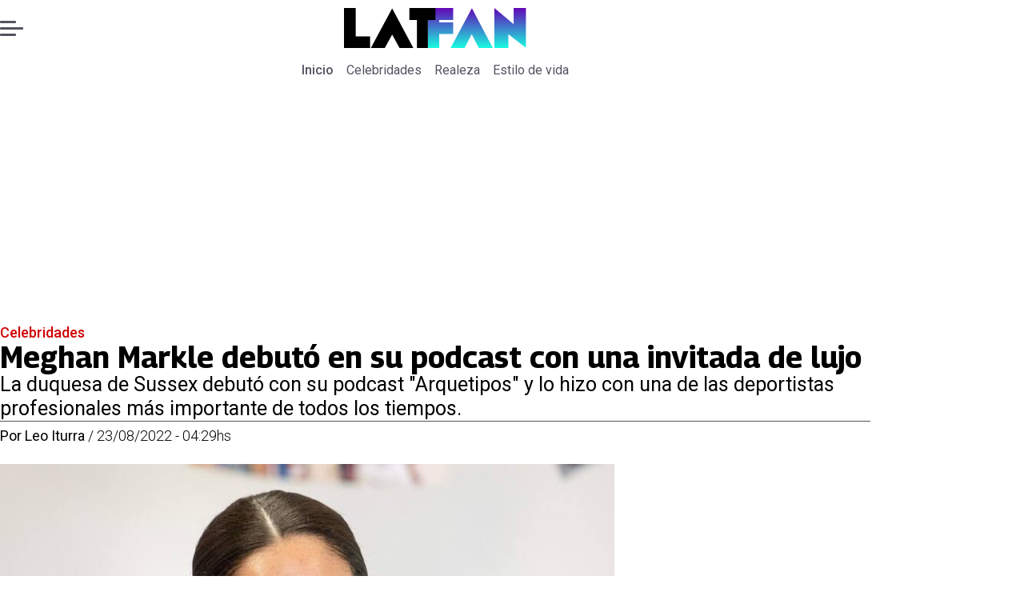

--- FILE ---
content_type: text/html; charset=utf-8
request_url: https://www.latfan.com/celebridades/2022/8/23/meghan-markle-debuto-en-su-podcast-con-una-invitada-de-lujo-10754/
body_size: 24342
content:
<!DOCTYPE html><html lang="es"><head><meta charSet="UTF-8"/><meta name="viewport" content="width=device-width, initial-scale=1"/><title>Meghan Markle debutó en su podcast con una invitada de lujo | Tiempo X</title><meta name="robots" content="index, follow, max-image-preview:large"/><meta property="og:site_name" content="LatFan"/><meta property="og:type" content="article"/><meta property="og:url" content="https://www.latfan.com/celebridades/2022/8/23/meghan-markle-debuto-en-su-podcast-con-una-invitada-de-lujo-10754/"/><meta name="description" content="La duquesa de Sussex debutó con su podcast &quot;Arquetipos&quot; y lo hizo con una de las deportistas profesionales más importante de todos los tiempos."/><meta property="og:description" content="La duquesa de Sussex debutó con su podcast &quot;Arquetipos&quot; y lo hizo con una de las deportistas profesionales más importante de todos los tiempos."/><meta name="twitter:description" content="La duquesa de Sussex debutó con su podcast &quot;Arquetipos&quot; y lo hizo con una de las deportistas profesionales más importante de todos los tiempos."/><meta property="og:title" content="Meghan Markle debutó en su podcast con una invitada de lujo | Tiempo X"/><meta name="twitter:title" content="Meghan Markle debutó en su podcast con una invitada de lujo | Tiempo X"/><meta name="author" content="Leo Iturra"/><meta property="article:author" content="Leo Iturra"/><meta property="article:section" content="Celebridades"/><meta name="keywords" content="Meghan Markle, Realeza británica, Celebridades, Serena Williams, Arquetipos, Spotify"/><meta property="og:see_also" content="https://www.latfan.com/celebridades/"/><meta property="og:updated_time" content="2023-05-27T06:36:09.741Z"/><meta property="article:modified_time" content="2023-05-27T06:36:09.741Z"/><meta property="article:published_time" content="2022-08-23T08:29:00Z"/><meta property="og:image" content="https://www.latfan.com/resizer/v2/LUGYBP5YTVECLEGUGSLE46AN5I.jpg?auth=8114e724b79ab183ae8783d527bdf9a3f437df31d6d97e51318fc1cf4383b4bc&amp;height=630&amp;width=1200&amp;quality=70&amp;smart=true"/><meta name="twitter:image" content="https://www.latfan.com/resizer/v2/LUGYBP5YTVECLEGUGSLE46AN5I.jpg?auth=8114e724b79ab183ae8783d527bdf9a3f437df31d6d97e51318fc1cf4383b4bc&amp;height=630&amp;width=1200&amp;quality=70&amp;smart=true"/><meta property="og:image:alt" content=" "/><meta name="twitter:image:alt" content=" "/><meta property="og:image:width" content="1200"/><meta property="og:image:height" content="630"/><meta name="twitter:card" content="summary_large_image"/><meta name="twitter:site" content="@latfan_com"/><script async="" data-integration="gpt" src="https://securepubads.g.doubleclick.net/tag/js/gpt.js"></script><script src="https://s1.adzonestatic.com/c/9_encancha.2025.1.js"></script><style>div[class^="ad-slot-"]{ min-width: 100%; text-align:center; }
#ad-slot-mobilesticky {margin-bottom: 0}
.ad-slot-topdesktop {height:auto;min-height:250px; display:flex; }
.ad-slot-topresponsive {height:auto;min-height:50px; }
.ad-slot-horizontal {height:auto;min-height:90px; }
.ad-slot-billboard {height:auto;min-height:250px; }
.ad-slot-lateral {height:auto;min-height:250px; }
.ad-slot-box,.ad-slot-mobile_box,.ad-slot-desktop_box {height:auto;min-height:250px; }
.ad-slot-bigbox, .ad-slot-mobile_bigbox, .ad-slot-desktop_bigbox {height:auto;min-height:600px; }

@media screen and (max-width:730px){
 .ad-slot-topdesktop { display:none }
}
@media screen and (min-width:731px){
  .ad-slot-topresponsive { display:none }
}
          </style><link rel="canonical" href="https://www.latfan.com/celebridades/2022/8/23/meghan-markle-debuto-en-su-podcast-con-una-invitada-de-lujo-10754/"/><link rel="icon" type="image/x-icon" href="/pf/resources/favicons/latfan.ico?d=547&amp;mxId=00000000"/><link rel="preload" href="/pf/resources/styles/latfan/css/article.css?d=547&amp;mxId=00000000" as="style"/><link rel="stylesheet" href="/pf/resources/styles/latfan/css/article.css?d=547&amp;mxId=00000000" media="screen"/><link rel="amphtml" href="https://www.latfan.com/celebridades/2022/8/23/meghan-markle-debuto-en-su-podcast-con-una-invitada-de-lujo-10754/?outputType=amp"/><link rel="alternate" type="application/rss+xml" href="https://www.latfan.com/arc/outboundfeeds/rss/category/celebridades/" title="RSS - Celebridades"/><script type="application/ld+json">{"@type":"NewsMediaOrganization","@context":"https://schema.org","description":"El minuto a minuto del entretenimiento y espectáculo mundial.","logo":{"@type":"ImageObject","url":"https://www.latfan.com/resizer/v2/ITAUGXCOJFCCNKX4N5OWI6GWUE.png?auth=c3d25f7b702c55734ae68641d350cee0e8d0269f241d1ac3d1e445c14996f49b&smart=true&width=275&height=60","height":"60","width":"275"},"name":"LatFan","sameAs":["https://web.facebook.com/profile.php?id=100075971987632","https://www.instagram.com/latfan_com/","https://x.com/latfan_com"],"url":"https://www.latfan.com/"}</script><script type="application/ld+json">{"@type":"WebSite","@context":"https://schema.org","url":"https://www.latfan.com","potentialAction":{"@type":"SearchAction","target":"https://www.latfan.com/search/?q={search_term_string}","query-input":"required name=search_term_string"}}</script><script type="application/ld+json">{"@type":"BreadcrumbList","@context":"https://schema.org","itemListElement":[{"@type":"ListItem","position":1,"item":{"@id":"https://www.latfan.com/","name":"LatFan"}},{"@type":"ListItem","position":2,"item":{"@id":"https://www.latfan.com/celebridades/","name":"Celebridades"}},{"@type":"ListItem","position":3,"item":{"@id":"https://www.latfan.com/celebridades/2022/8/23/meghan-markle-debuto-en-su-podcast-con-una-invitada-de-lujo-10754/","name":"Meghan Markle debutó en su podcast con una invitada de lujo"}}]}</script><script type="application/ld+json">{"@type":"NewsArticle","@context":"https://schema.org","articleBody":"Aunque la discusión no se ha instalado aún, posiblemente porque no se retirado aún de la actividad, Serena Williams debería ser la mejor tenista de todos los tiempos por la increíble cantidad de logros y títulos que acumula en su carrera. Fue ella quien acompañó a Meghan Markle en el primer capítulo de \"Arquetipos\", la serie de podcast que fue ampliamente promocionada y que finalmente salió al aire esta semana. El primer episodio se tituló \"The Misconception of Ambition\" con Serena Williams y en la descripción se detalla: \"Meghan habla con la única e inigualable Serena Williams sobre el doble estándar que enfrentan las mujeres cuando las etiquetan como 'ambiciosas' y la onda efectos que esto tiene en otros aspectos de sus vidas. Este innovador episodio de estreno también presenta a la doctora Laura Kray, una destacada experta en género\". El lanzamiento se produjo casi dos años después de que se anunciara por primera vez la asociación de Archewell Audio con Spotify y Meghan Markle y el príncipe Harry lanzaran su primer episodio, que fue un especial navideño con invitados como Elton John y James Corden. Incluso el hijo de la pareja, Archie Harrison, hizo una aparición. La descripción de Spotify sobre la serie explica que \"en Arquetipos, Meghan investiga las etiquetas que intentan frenar a las mujeres\" y luego agrega que la duquesa \"hablará con historiadores y expertos para descubrir el origen de estos estereotipos y tendrá conversaciones sin censura con mujeres que saben muy bien cómo estos encasillamientos dan forma a nuestras narrativas\". En un adelanto, Meghan decía: \"Así es como hablamos de las mujeres: las palabras que crían a nuestras niñas y cómo los medios nos reflejan a las mujeres... pero ¿de dónde vienen estos estereotipos? ¿Y cómo siguen apareciendo y definiendo nuestras vidas?\". La invitada estelar al segundo capítulo de \"Arquetipos\" será la cantante Mariah Carrey.","articleSection":"Celebridades","author":[{"@type":"Person","name":"Leo Iturra","url":"https://www.latfan.com/autor/leo-iturra/"}],"dateCreated":"2023-05-11T19:17:31.765Z","dateModified":"2023-05-27T06:36:09.741Z","datePublished":"2022-08-23T08:29:00Z","description":"La duquesa de Sussex debutó con su podcast \"Arquetipos\" y lo hizo con una de las deportistas profesionales más importante de todos los tiempos.","headline":"Meghan Markle debutó en su podcast con una invitada de lujo","image":[{"@type":"ImageObject","width":500,"height":356,"url":"https://www.latfan.com/resizer/v2/LUGYBP5YTVECLEGUGSLE46AN5I.jpg?auth=8114e724b79ab183ae8783d527bdf9a3f437df31d6d97e51318fc1cf4383b4bc&height=356&width=500&quality=70&smart=true"},{"@type":"ImageObject","width":800,"height":570,"url":"https://www.latfan.com/resizer/v2/LUGYBP5YTVECLEGUGSLE46AN5I.jpg?auth=8114e724b79ab183ae8783d527bdf9a3f437df31d6d97e51318fc1cf4383b4bc&height=570&width=800&quality=70&smart=true"},{"@type":"ImageObject","width":1200,"height":854,"url":"https://www.latfan.com/resizer/v2/LUGYBP5YTVECLEGUGSLE46AN5I.jpg?auth=8114e724b79ab183ae8783d527bdf9a3f437df31d6d97e51318fc1cf4383b4bc&height=854&width=1200&quality=70&smart=true"},{"@type":"ImageObject","width":500,"height":260,"url":"https://www.latfan.com/resizer/v2/WC53KLUUMFCOBFEPKBEIYGOVFU.jpg?auth=f747dc7922dde418d94cd147a26a69bc109a5cb574826617fb26431bf636e2e2&height=260&width=500&quality=70&smart=true","description":"\r\nSerena y Meghan son grandes amigas. La tenista estuvo en la boda de los Sussex.\r\n"},{"@type":"ImageObject","width":800,"height":417,"url":"https://www.latfan.com/resizer/v2/WC53KLUUMFCOBFEPKBEIYGOVFU.jpg?auth=f747dc7922dde418d94cd147a26a69bc109a5cb574826617fb26431bf636e2e2&height=417&width=800&quality=70&smart=true","description":"\r\nSerena y Meghan son grandes amigas. La tenista estuvo en la boda de los Sussex.\r\n"},{"@type":"ImageObject","width":1200,"height":625,"url":"https://www.latfan.com/resizer/v2/WC53KLUUMFCOBFEPKBEIYGOVFU.jpg?auth=f747dc7922dde418d94cd147a26a69bc109a5cb574826617fb26431bf636e2e2&height=625&width=1200&quality=70&smart=true","description":"\r\nSerena y Meghan son grandes amigas. La tenista estuvo en la boda de los Sussex.\r\n"}],"keywords":["Meghan Markle","Realeza británica","Celebridades","Serena Williams","Arquetipos","Spotify"],"mainEntity":{"@type":"ItemList","itemListElement":[{"@type":"ListItem","position":0,"item":{"@type":"WebPage","@id":"https://www.latfan.com/temas/meghan-markle/","name":"Meghan Markle"}},{"@type":"ListItem","position":1,"item":{"@type":"WebPage","@id":"https://www.latfan.com/temas/realeza-britanica/","name":"Realeza británica"}},{"@type":"ListItem","position":2,"item":{"@type":"WebPage","@id":"https://www.latfan.com/temas/celebridades/","name":"Celebridades"}},{"@type":"ListItem","position":3,"item":{"@type":"WebPage","@id":"https://www.latfan.com/temas/serena-williams/","name":"Serena Williams"}},{"@type":"ListItem","position":4,"item":{"@type":"WebPage","@id":"https://www.latfan.com/temas/arquetipos/","name":"Arquetipos"}},{"@type":"ListItem","position":5,"item":{"@type":"WebPage","@id":"https://www.latfan.com/temas/spotify/","name":"Spotify"}}]},"mainEntityOfPage":{"@type":"WebPage","@id":"https://www.latfan.com/celebridades/2022/8/23/meghan-markle-debuto-en-su-podcast-con-una-invitada-de-lujo-10754/"},"publisher":{"@type":"Organization","name":"LatFan","url":"https://www.latfan.com/","logo":{"@type":"ImageObject","url":"https://www.latfan.com/resizer/v2/ITAUGXCOJFCCNKX4N5OWI6GWUE.png?auth=c3d25f7b702c55734ae68641d350cee0e8d0269f241d1ac3d1e445c14996f49b&smart=true&width=275&height=60","height":"60","width":"275"},"sameAs":["https://web.facebook.com/profile.php?id=100075971987632","https://www.instagram.com/latfan_com/","https://x.com/latfan_com"]}}</script><script type="application/javascript" id="polyfill-script">if(!Array.prototype.includes||!(window.Object && window.Object.assign)||!window.Promise||!window.Symbol||!window.fetch){document.write('<script type="application/javascript" src="/pf/dist/engine/polyfill.js?d=547&mxId=00000000" defer=""><\/script>')}</script><script id="fusion-engine-react-script" type="application/javascript" src="/pf/dist/engine/react.js?d=547&amp;mxId=00000000" defer=""></script><script id="fusion-engine-combinations-script" type="application/javascript" src="/pf/dist/components/combinations/article-type.js?d=547&amp;mxId=00000000" defer=""></script><script data-integration="gtm-head">
	(function(w,d,s,l,i){w[l]=w[l]||[];w[l].push({'gtm.start':
		new Date().getTime(),event:'gtm.js'});var f=d.getElementsByTagName(s)[0],
		j=d.createElement(s),dl=l!='dataLayer'?'&l='+l:'';j.async=true;j.src=
		'https://www.googletagmanager.com/gtm.js?id='+i+dl;f.parentNode.insertBefore(j,f);
		})(window,document,'script','dataLayer','GTM-TT7HHTS');
	</script><script async="" src="https://www.googletagmanager.com/gtag/js?id=G-KB6SVTKX2V"></script><script defer="" data-integration="googleAnalyticsTag">
	window.dataLayer = window.dataLayer || [];
	function gtag() {
		dataLayer.push(arguments);
	};
	gtag("js", new Date());
	gtag('config', "G-KB6SVTKX2V", {
    autorPost: 'Leo Iturra',
    version: 'WEB'
  });
	</script>
<script>(window.BOOMR_mq=window.BOOMR_mq||[]).push(["addVar",{"rua.upush":"false","rua.cpush":"false","rua.upre":"false","rua.cpre":"false","rua.uprl":"false","rua.cprl":"false","rua.cprf":"false","rua.trans":"","rua.cook":"false","rua.ims":"false","rua.ufprl":"false","rua.cfprl":"false","rua.isuxp":"false","rua.texp":"norulematch","rua.ceh":"false","rua.ueh":"false","rua.ieh.st":"0"}]);</script>
                              <script>!function(e){var n="https://s.go-mpulse.net/boomerang/";if("False"=="True")e.BOOMR_config=e.BOOMR_config||{},e.BOOMR_config.PageParams=e.BOOMR_config.PageParams||{},e.BOOMR_config.PageParams.pci=!0,n="https://s2.go-mpulse.net/boomerang/";if(window.BOOMR_API_key="JPBMH-LP82H-QQZM7-S9JUP-3QBA2",function(){function e(){if(!o){var e=document.createElement("script");e.id="boomr-scr-as",e.src=window.BOOMR.url,e.async=!0,i.parentNode.appendChild(e),o=!0}}function t(e){o=!0;var n,t,a,r,d=document,O=window;if(window.BOOMR.snippetMethod=e?"if":"i",t=function(e,n){var t=d.createElement("script");t.id=n||"boomr-if-as",t.src=window.BOOMR.url,BOOMR_lstart=(new Date).getTime(),e=e||d.body,e.appendChild(t)},!window.addEventListener&&window.attachEvent&&navigator.userAgent.match(/MSIE [67]\./))return window.BOOMR.snippetMethod="s",void t(i.parentNode,"boomr-async");a=document.createElement("IFRAME"),a.src="about:blank",a.title="",a.role="presentation",a.loading="eager",r=(a.frameElement||a).style,r.width=0,r.height=0,r.border=0,r.display="none",i.parentNode.appendChild(a);try{O=a.contentWindow,d=O.document.open()}catch(_){n=document.domain,a.src="javascript:var d=document.open();d.domain='"+n+"';void(0);",O=a.contentWindow,d=O.document.open()}if(n)d._boomrl=function(){this.domain=n,t()},d.write("<bo"+"dy onload='document._boomrl();'>");else if(O._boomrl=function(){t()},O.addEventListener)O.addEventListener("load",O._boomrl,!1);else if(O.attachEvent)O.attachEvent("onload",O._boomrl);d.close()}function a(e){window.BOOMR_onload=e&&e.timeStamp||(new Date).getTime()}if(!window.BOOMR||!window.BOOMR.version&&!window.BOOMR.snippetExecuted){window.BOOMR=window.BOOMR||{},window.BOOMR.snippetStart=(new Date).getTime(),window.BOOMR.snippetExecuted=!0,window.BOOMR.snippetVersion=12,window.BOOMR.url=n+"JPBMH-LP82H-QQZM7-S9JUP-3QBA2";var i=document.currentScript||document.getElementsByTagName("script")[0],o=!1,r=document.createElement("link");if(r.relList&&"function"==typeof r.relList.supports&&r.relList.supports("preload")&&"as"in r)window.BOOMR.snippetMethod="p",r.href=window.BOOMR.url,r.rel="preload",r.as="script",r.addEventListener("load",e),r.addEventListener("error",function(){t(!0)}),setTimeout(function(){if(!o)t(!0)},3e3),BOOMR_lstart=(new Date).getTime(),i.parentNode.appendChild(r);else t(!1);if(window.addEventListener)window.addEventListener("load",a,!1);else if(window.attachEvent)window.attachEvent("onload",a)}}(),"".length>0)if(e&&"performance"in e&&e.performance&&"function"==typeof e.performance.setResourceTimingBufferSize)e.performance.setResourceTimingBufferSize();!function(){if(BOOMR=e.BOOMR||{},BOOMR.plugins=BOOMR.plugins||{},!BOOMR.plugins.AK){var n=""=="true"?1:0,t="",a="amlfdtyxij7sm2lxmdoq-f-bb7f45cbf-clientnsv4-s.akamaihd.net",i="false"=="true"?2:1,o={"ak.v":"39","ak.cp":"1394796","ak.ai":parseInt("844462",10),"ak.ol":"0","ak.cr":9,"ak.ipv":4,"ak.proto":"h2","ak.rid":"1cc3fcdf","ak.r":41994,"ak.a2":n,"ak.m":"dscr","ak.n":"ff","ak.bpcip":"3.22.81.0","ak.cport":48006,"ak.gh":"23.66.124.49","ak.quicv":"","ak.tlsv":"tls1.3","ak.0rtt":"","ak.0rtt.ed":"","ak.csrc":"-","ak.acc":"","ak.t":"1769431261","ak.ak":"hOBiQwZUYzCg5VSAfCLimQ==nCag40Z2rt5tVXdYoiOxjVx0+guKn2VJ/6W4Papi8XLO1oIOL0n6AZE7SPnSOnZlG+/nW53KP6Rokxt4nAjkiwen8OImCFYlSSbjAESHA26+wbCEj//Z8Poe+QvV7J45bmlWOtO3f9X1obCUv7XKimfP0Zw1f0WN9QeTQRHaiFUgHYcfZbg7uOVjIk+YQvOXSJYUuRuQv+/vh0Ao2E8Nbql1f/8lZPDW3F/NfmY0iZ9mDadxTwWfcUdjf/VrMsHEXdI8mdnTD14ud2KM55jGAJlovgwU5Znh3UqG5fg0fF1eW97XLqYq4dP48kTxm8kBLy+OlTFPQXTq+JWAW5QOlBJgg1qNkyH6eYiAdAtsPw9Mydn/yB3btUE//sFP69w56asgluOSPHaiP54yzUXhEB08Ll50ZnKVmuCZDE03LLo=","ak.pv":"10","ak.dpoabenc":"","ak.tf":i};if(""!==t)o["ak.ruds"]=t;var r={i:!1,av:function(n){var t="http.initiator";if(n&&(!n[t]||"spa_hard"===n[t]))o["ak.feo"]=void 0!==e.aFeoApplied?1:0,BOOMR.addVar(o)},rv:function(){var e=["ak.bpcip","ak.cport","ak.cr","ak.csrc","ak.gh","ak.ipv","ak.m","ak.n","ak.ol","ak.proto","ak.quicv","ak.tlsv","ak.0rtt","ak.0rtt.ed","ak.r","ak.acc","ak.t","ak.tf"];BOOMR.removeVar(e)}};BOOMR.plugins.AK={akVars:o,akDNSPreFetchDomain:a,init:function(){if(!r.i){var e=BOOMR.subscribe;e("before_beacon",r.av,null,null),e("onbeacon",r.rv,null,null),r.i=!0}return this},is_complete:function(){return!0}}}}()}(window);</script></head><body><div id="fusion-app"><div class="right-rail-layout" style="--color-accent:#D10000"><div class="right-rail-layout__topmobile"></div><header class="right-rail-layout__header"><div class="adzone-ad adzone-ad--topresponsive"><div class="ad-slot-topresponsive ad-slot-top" id="ad-slot-top_mobile"></div></div><div class="masthead"><div class="masthead__main-row"><button class="masthead__burger" type="button" aria-label="Menu"><span class="masthead__burger__line"></span><span class="masthead__burger__line masthead__burger__line--middle"></span><span class="masthead__burger__line"></span></button><a class=" masthead__logo masthead__logo--latfan " href="/" data-logo-id="latfan"><img src="/pf/resources/logos/latfan.svg?d=547&amp;mxId=00000000" alt="Latfan" loading="eager" width="227" height="50" class="masthead__logo-img masthead__logo-img--latfan" fetchpriority="high"/></a></div><div class="navigation"><a class="navigation__link navigation__link--parent" href="/" target="_self">Inicio</a><a class="navigation__link " href="/celebridades/" target="_self">Celebridades</a><a class="navigation__link " href="/realeza/" target="_self">Realeza</a><a class="navigation__link " href="/estilo-de-vida/" target="_self">Estilo de vida</a></div></div></header><section class="right-rail-layout__fullwidth"><div class="adzone-ad adzone-ad--topdesktop"><div class="ad-slot-topdesktop ad-slot-top" id="ad-slot-top_desktop"></div></div><div id="fusion-static-enter:f0fOu914JJLW2PO" style="display:none" data-fusion-component="f0fOu914JJLW2PO"></div><header class="article-body__headline"><div class="article-body__headline__breadcrumb"><a aria-label="Celebridades" class="article-body__headline__breadcrumb-link article-body__headline__breadcrumb-link--active" href="/celebridades/" target="_self">Celebridades</a></div><h1 class="article-body__headline__title">Meghan Markle debutó en su podcast con una invitada de lujo</h1><h2 class="article-body__headline__subtitle">La duquesa de Sussex debutó con su podcast &quot;Arquetipos&quot; y lo hizo con una de las deportistas profesionales más importante de todos los tiempos.</h2><div class="article-body__headline__meta"><span class="article-body__headline__meta-author"><span>Por </span><address><a aria-label="Link a autor" class="article-body__byline__author" href="/autor/leo-iturra/" target="_self">Leo Iturra</a></address></span><span class="article-body__headline__meta-divider"> / </span><span class="article-body__headline__meta-date">23/08/2022 - 04:29hs</span></div></header><div id="fusion-static-exit:f0fOu914JJLW2PO" style="display:none" data-fusion-component="f0fOu914JJLW2PO"></div></section><div class="right-rail-layout__body"><main class="right-rail-layout__body-content"><div class="article-body__lead-art"><div class="article-body__image article-body__image--lead"><img alt=" " class="global-image" decoding="async" sizes="(min-width: 500px) 800px, 500px" src="https://www.latfan.com/resizer/v2/LUGYBP5YTVECLEGUGSLE46AN5I.jpg?auth=8114e724b79ab183ae8783d527bdf9a3f437df31d6d97e51318fc1cf4383b4bc&amp;quality=70&amp;smart=true&amp;width=800&amp;height=570" srcSet="https://www.latfan.com/resizer/v2/LUGYBP5YTVECLEGUGSLE46AN5I.jpg?auth=8114e724b79ab183ae8783d527bdf9a3f437df31d6d97e51318fc1cf4383b4bc&amp;quality=70&amp;smart=true&amp;width=500&amp;height=356 500w, https://www.latfan.com/resizer/v2/LUGYBP5YTVECLEGUGSLE46AN5I.jpg?auth=8114e724b79ab183ae8783d527bdf9a3f437df31d6d97e51318fc1cf4383b4bc&amp;quality=70&amp;smart=true&amp;width=800&amp;height=570 800w" style="aspect-ratio:1600/1139" fetchpriority="high" loading="eager"/><figcaption class="article-body__image-caption-container"><span class="article-body__image-caption-title"></span><span class="article-body__image-caption-caption"> </span></figcaption></div></div><div class="article-body"><p class="article-body__paragraph">Aunque la discusión no se ha instalado aún, posiblemente porque no se retirado aún de la actividad, <strong>Serena Williams debería ser la mejor tenista de todos los tiempos</strong> por la increíble cantidad de logros y títulos que acumula en su carrera. Fue ella quien <strong>acompañó a Meghan Markle en el primer capítulo de "Arquetipos"</strong>, la serie de podcast que fue ampliamente promocionada y que finalmente salió al aire esta semana.</p><p class="article-body__paragraph">El primer episodio se tituló "The Misconception of Ambition" con Serena Williams y en la descripción se detalla: <strong>"Meghan habla con la única e inigualable Serena Williams sobre el doble estándar que enfrentan las mujeres cuando las etiquetan como 'ambiciosas' y la onda efectos que esto tiene en otros aspectos de sus vidas.</strong> Este innovador episodio de estreno también presenta a la doctora Laura Kray, una destacada experta en género".</p><div class="adzone-ad adzone-ad--box"><div class="ad-slot-box " id="ad-slot-box1"></div></div><p class="article-body__paragraph"><strong>El lanzamiento se produjo casi dos años después de que se anunciara por primera vez la asociación de Archewell Audio con Spotify</strong> y Meghan Markle y el príncipe Harry lanzaran su primer episodio, que fue un especial navideño con invitados como Elton John y James Corden. Incluso el hijo de la pareja, Archie Harrison, hizo una aparición.</p><div class="article-body__image "><img alt="" class="global-image" decoding="async" sizes="(min-width: 500px) 800px, 500px" src="https://www.latfan.com/resizer/v2/serena-y-meghan-son-grandes-amigas-la-tenista-estuvo-en-la-boda-de-los-sussex-WC53KLUUMFCOBFEPKBEIYGOVFU.jpg?auth=f747dc7922dde418d94cd147a26a69bc109a5cb574826617fb26431bf636e2e2&amp;quality=70&amp;smart=true&amp;width=800&amp;height=417" srcSet="https://www.latfan.com/resizer/v2/serena-y-meghan-son-grandes-amigas-la-tenista-estuvo-en-la-boda-de-los-sussex-WC53KLUUMFCOBFEPKBEIYGOVFU.jpg?auth=f747dc7922dde418d94cd147a26a69bc109a5cb574826617fb26431bf636e2e2&amp;quality=70&amp;smart=true&amp;width=500&amp;height=260 500w, https://www.latfan.com/resizer/v2/serena-y-meghan-son-grandes-amigas-la-tenista-estuvo-en-la-boda-de-los-sussex-WC53KLUUMFCOBFEPKBEIYGOVFU.jpg?auth=f747dc7922dde418d94cd147a26a69bc109a5cb574826617fb26431bf636e2e2&amp;quality=70&amp;smart=true&amp;width=800&amp;height=417 800w" style="aspect-ratio:48/25" fetchpriority="low" loading="lazy"/><figcaption class="article-body__image-caption-container"><span class="article-body__image-caption-title">
Serena y Meghan son grandes amigas. La tenista estuvo en la boda de los Sussex.
</span><span class="article-body__image-caption-caption"></span></figcaption></div><p class="article-body__paragraph">La descripción de Spotify sobre la serie explica que <strong>"en Arquetipos, Meghan investiga las etiquetas que intentan frenar a las mujeres" </strong>y luego agrega que la duquesa "hablará con historiadores y expertos para descubrir el origen de estos estereotipos y tendrá conversaciones sin censura con mujeres que saben muy bien cómo estos encasillamientos dan forma a nuestras narrativas".</p><div class="adzone-ad adzone-ad--box"><div class="ad-slot-box " id="ad-slot-box2"></div></div><p class="article-body__paragraph">En un adelanto, Meghan decía: <strong>"Así es como hablamos de las mujeres: las palabras que crían a nuestras niñas y cómo los medios nos reflejan a las mujeres...</strong> pero ¿de dónde vienen estos estereotipos? ¿Y cómo siguen apareciendo y definiendo nuestras vidas?".</p><p class="article-body__paragraph">La invitada estelar al segundo capítulo de "Arquetipos" será la cantante <strong>Mariah Carrey</strong>.</p><div class="adzone-ad adzone-ad--horizontal"><div class="ad-slot-horizontal " id="ad-slot-inline1"></div></div><div class="article-body__tags"><div class="article-tags">Tags: <span><a class="link" href="/temas/meghan-markle/" target="_self"><span class="tag-text">Meghan Markle</span></a><span class="tag-separator"> / </span></span><span><a class="link" href="/temas/realeza-britanica/" target="_self"><span class="tag-text">Realeza británica</span></a><span class="tag-separator"> / </span></span><span><a class="link" href="/temas/celebridades/" target="_self"><span class="tag-text">Celebridades</span></a><span class="tag-separator"> / </span></span><span><a class="link" href="/temas/serena-williams/" target="_self"><span class="tag-text">Serena Williams</span></a><span class="tag-separator"> / </span></span><span><a class="link" href="/temas/arquetipos/" target="_self"><span class="tag-text">Arquetipos</span></a><span class="tag-separator"> / </span></span><span><a class="link" href="/temas/spotify/" target="_self"><span class="tag-text">Spotify</span></a></span></div></div><div class="article-body__sharer"><a aria-label="Facebook En cancha" target="_blank" rel="noopener noreferrer" class="link" href="https://www.facebook.com/sharer/sharer.php?u=https://www.latfan.com/celebridades/2022/8/23/meghan-markle-debuto-en-su-podcast-con-una-invitada-de-lujo-10754/"><svg xmlns="http://www.w3.org/2000/svg" viewBox="0 0 38 37" fill="none" class="icon-facebook "><path d="M37.5084 18.5005C37.5084 27.8441 30.5826 35.5686 21.5853 36.8221C20.7441 36.9388 19.8834 36.9997 19.0097 36.9997C18.0012 36.9997 17.0109 36.9193 16.0465 36.7638C7.23849 35.3457 0.510986 27.708 0.510986 18.5005C0.510986 8.28327 8.79399 6.10352e-05 19.011 6.10352e-05C29.228 6.10352e-05 37.511 8.28327 37.511 18.5005H37.5084Z" fill="currentColor" class="background-path"></path><path d="M21.5854 14.8556V18.8857H26.5707L25.7813 24.3145H21.5854V36.8223C20.7441 36.939 19.8834 36.9999 19.0097 36.9999C18.0012 36.9999 17.0109 36.9195 16.0465 36.764V24.3145H11.4487V18.8857H16.0465V13.9547C16.0465 10.8955 18.5262 8.41438 21.5867 8.41438V8.41697C21.5957 8.41697 21.6035 8.41438 21.6126 8.41438H26.572V13.1095H23.3314C22.3683 13.1095 21.5867 13.8912 21.5867 14.8543L21.5854 14.8556Z" fill="var(--secondary-icon-color)" class="foreground-path"></path></svg><span class="visually-hidden">abre en nueva pestaña</span></a><a aria-label="X En cancha" target="_blank" rel="noopener noreferrer" class="link" href="https://x.com/intent/tweet?text=Meghan Markle debutó en su podcast con una invitada de lujo&amp;url=https://www.latfan.com/celebridades/2022/8/23/meghan-markle-debuto-en-su-podcast-con-una-invitada-de-lujo-10754/"><svg viewBox="0 0 28 25" fill="none" xmlns="http://www.w3.org/2000/svg" class="icon-whatsapp "><path d="M21.7641 0.142578H25.9043L16.8592 10.4805L27.5 24.5481H19.1683L12.6427 16.0162L5.17584 24.5481H1.03317L10.7078 13.4905L0.5 0.142578H9.04318L14.9418 7.94108L21.7641 0.142578ZM20.311 22.07H22.6051L7.79662 2.49051H5.33479L20.311 22.07Z" fill="currentColor"></path></svg><span class="visually-hidden">abre en nueva pestaña</span></a><a aria-label="Whatsapp En cancha" target="_blank" rel="noopener noreferrer" class="link" href="https://api.whatsapp.com/send?text=Meghan Markle debutó en su podcast con una invitada de lujo%20https://www.latfan.com/celebridades/2022/8/23/meghan-markle-debuto-en-su-podcast-con-una-invitada-de-lujo-10754/"><svg viewBox="0 0 29 29" fill="none" xmlns="http://www.w3.org/2000/svg" class="icon-whatsapp "><path d="M0.5 28.7787L2.51287 21.4252C1.27079 19.2727 0.618124 16.8326 0.619317 14.3306C0.622896 6.50814 6.98844 0.142578 14.8097 0.142578C18.6051 0.143771 22.1679 1.62211 24.8478 4.30436C27.5264 6.9866 29.0012 10.5518 29 14.3437C28.9964 22.1673 22.6309 28.5329 14.8097 28.5329C12.4353 28.5317 10.0955 27.9363 8.02292 26.8052L0.5 28.7787ZM8.37133 24.2363C10.3711 25.4235 12.2801 26.1346 14.8049 26.1358C21.3053 26.1358 26.6005 20.8453 26.6041 14.3413C26.6065 7.82421 21.3363 2.54085 14.8144 2.53846C8.30928 2.53846 3.01758 7.82898 3.0152 14.3318C3.014 16.9866 3.79195 18.9744 5.09847 21.0541L3.90649 25.4068L8.37133 24.2363ZM21.9579 17.7168C21.8696 17.5688 21.6334 17.4805 21.2778 17.3028C20.9234 17.125 19.1802 16.2671 18.8545 16.149C18.53 16.0308 18.2937 15.9712 18.0563 16.3267C17.82 16.6811 17.1399 17.4805 16.9335 17.7168C16.7271 17.953 16.5195 17.9829 16.1651 17.8051C15.8107 17.6273 14.6677 17.2538 13.3134 16.0452C12.2599 15.1049 11.5475 13.944 11.3411 13.5884C11.1347 13.234 11.3196 13.0419 11.4962 12.8654C11.6561 12.7067 11.8506 12.4513 12.0284 12.2437C12.2086 12.0385 12.267 11.8905 12.3863 11.6531C12.5045 11.4168 12.446 11.2092 12.3565 11.0314C12.267 10.8549 11.5583 9.10925 11.2636 8.39932C10.9748 7.70847 10.6825 7.80154 10.4653 7.7908L9.78523 7.77887C9.54898 7.77887 9.16478 7.86716 8.84024 8.22273C8.5157 8.57829 7.59935 9.43499 7.59935 11.1806C7.59935 12.9262 8.87007 14.6122 9.04666 14.8484C9.22444 15.0846 11.5463 18.6665 15.1032 20.2022C15.9491 20.5673 16.6101 20.7856 17.1244 20.9491C17.9739 21.2187 18.7471 21.1806 19.358 21.0899C20.0393 20.9885 21.4556 20.232 21.7515 19.4039C22.0474 18.5747 22.0474 17.8647 21.9579 17.7168Z" fill="currentColor"></path></svg><span class="visually-hidden">abre en nueva pestaña</span></a><a aria-label="Copiar enlace" class="link" href="#" target="_self"><svg xmlns="http://www.w3.org/2000/svg" viewBox="0 0 36 36" class="icon-copy "><path fill="currentColor" d="M15 9l6-6s6-6 12 0 0 12 0 12l-8 8s-6 6-12 0c-1.125-1.125-1.822-2.62-1.822-2.62l3.353-3.348S14.396 18.396 16 20c0 0 3 3 6 0l8-8s3-3 0-6-6 0-6 0l-3.729 3.729s-1.854-1.521-5.646-.354L15 9z"></path><path fill="currentColor" d="M20.845 27l-6 6s-6 6-12 0 0-12 0-12l8-8s6-6 12 0c1.125 1.125 1.822 2.62 1.822 2.62l-3.354 3.349s.135-1.365-1.469-2.969c0 0-3-3-6 0l-8 8s-3 3 0 6 6 0 6 0l3.729-3.729s1.854 1.521 5.646.354l-.374.375z"></path></svg></a></div><div class="article-body__follow-google-news"><div class="article-follow-google-news"><a class="link" href="/" target="_self"><svg width="100" height="82" viewBox="0 0 100 82" fill="none" xmlns="http://www.w3.org/2000/svg"><g clip-path="url(#clip0_64_21)"><path d="M79.5446 55.5001C79.5446 56.8923 78.3967 58.0326 76.9938 58.0326H23.0049C21.6021 58.0326 20.4541 56.8923 20.4541 55.5001V2.53252C20.4541 1.14032 21.6021 0 23.0049 0H76.9953C78.3982 0 79.5461 1.14032 79.5461 2.53252V55.5001H79.5446Z" fill="#0C9D58"></path><path opacity="0.2" d="M79.5447 13.6167L59.3105 11.0125L79.5447 16.4408V13.6167Z" fill="#004D40"></path><path opacity="0.2" d="M50.9751 2.76141L20.333 16.4437L54.1991 4.11697V4.08339C53.6038 2.80721 52.1535 2.21186 50.9751 2.76141Z" fill="#004D40"></path><path opacity="0.2" d="M76.9953 0H23.0049C21.6021 0 20.4541 1.14032 20.4541 2.53252V3.10038C20.4541 1.70819 21.6021 0.56787 23.0049 0.56787H76.9953C78.3982 0.56787 79.5461 1.70819 79.5461 3.10038V2.53252C79.5446 1.14032 78.3982 0 76.9953 0Z" fill="white"></path><path d="M33.5561 53.8727C33.1912 55.2329 33.9194 56.6205 35.1742 56.9563L85.1803 70.4051C86.4351 70.7409 87.7601 69.9028 88.1235 68.5427L99.9037 24.5786C100.269 23.2185 99.5404 21.8308 98.2856 21.495L48.2795 8.04626C47.0247 7.71042 45.6996 8.54849 45.3363 9.90863L33.5561 53.8727Z" fill="#EA4335"></path><path opacity="0.2" d="M88.6367 40.2715L91.2669 56.2497L88.6367 66.0699V40.2715Z" fill="#3E2723"></path><path opacity="0.2" d="M59.5469 11.6643L61.9038 12.2978L63.3663 22.1592L59.5469 11.6643Z" fill="#3E2723"></path><path opacity="0.2" d="M98.2872 21.495L48.2811 8.04626C47.0263 7.71042 45.7012 8.54849 45.3379 9.90863L33.5577 53.8727C33.5378 53.946 33.5333 54.0208 33.5195 54.0941L45.2112 10.4628C45.5761 9.10262 46.9011 8.26455 48.1544 8.60039L98.1605 22.0491C99.3466 22.3666 100.05 23.626 99.8168 24.9129L99.9068 24.5786C100.27 23.2185 99.542 21.8308 98.2872 21.495Z" fill="white"></path><path d="M72.9391 48.4583C73.4199 49.7818 72.8154 51.2274 71.5957 51.6716L18.8281 70.8769C17.6069 71.3211 16.2147 70.6022 15.7338 69.2786L0.166274 26.5083C-0.314584 25.1848 0.289923 23.7392 1.50962 23.295L54.2772 4.08967C55.4985 3.64545 56.8906 4.36444 57.3715 5.68795L72.9391 48.4583Z" fill="#FFC107"></path><path opacity="0.2" d="M0.366092 27.047C-0.114765 25.7235 0.489741 24.2779 1.70944 23.8336L54.477 4.62683C55.6845 4.18718 57.0569 4.88786 57.553 6.18389L57.3713 5.68624C56.889 4.36274 55.4968 3.64374 54.2771 4.08796L1.50946 23.2948C0.288239 23.739 -0.316267 25.1846 0.166117 26.5081L15.7337 69.2785C15.7383 69.2922 15.7474 69.3044 15.7535 69.3197L0.366092 27.047Z" fill="white"></path><path d="M88.6363 79.2606C88.6363 80.6665 87.4853 81.8175 86.0794 81.8175H13.9202C12.5143 81.8175 11.3633 80.6665 11.3633 79.2606V24.7161C11.3633 23.3102 12.5143 22.1592 13.9202 22.1592H86.0794C87.4853 22.1592 88.6363 23.3102 88.6363 24.7161V79.2606Z" fill="#4285F4"></path><path d="M74.8579 43.7504H53.2666V38.0686H74.8579C75.4853 38.0686 75.9936 38.5769 75.9936 39.2043V42.6131C75.9936 43.2405 75.4853 43.7504 74.8579 43.7504ZM74.8579 65.3401H53.2666V59.6583H74.8579C75.4853 59.6583 75.9936 60.1667 75.9936 60.7941V64.2028C75.9936 64.8317 75.4853 65.3401 74.8579 65.3401ZM78.2666 54.5445H53.2666V48.8627H78.2666C78.894 48.8627 79.4023 49.371 79.4023 49.9984V53.4072C79.4023 54.0361 78.894 54.5445 78.2666 54.5445Z" fill="white"></path><path opacity="0.2" d="M86.0794 81.2496H13.9202C12.5143 81.2496 11.3633 80.0986 11.3633 78.6926V79.2605C11.3633 80.6664 12.5143 81.8174 13.9202 81.8174H86.0794C87.4853 81.8174 88.6363 80.6664 88.6363 79.2605V78.6926C88.6363 80.0986 87.4853 81.2496 86.0794 81.2496Z" fill="#1A237E"></path><path opacity="0.2" d="M13.9202 22.7271H86.0794C87.4853 22.7271 88.6363 23.8781 88.6363 25.284V24.7161C88.6363 23.3102 87.4853 22.1592 86.0794 22.1592H13.9202C12.5143 22.1592 11.3633 23.3102 11.3633 24.7161V25.284C11.3633 23.8781 12.5143 22.7271 13.9202 22.7271Z" fill="white"></path><path d="M33.9486 49.4321V54.5567H41.3019C40.6943 57.6784 37.9496 59.9423 33.9486 59.9423C29.485 59.9423 25.8656 56.1672 25.8656 51.7036C25.8656 47.24 29.485 43.4649 33.9486 43.4649C35.959 43.4649 37.7588 44.1564 39.18 45.5104V45.5135L43.0711 41.6224C40.7081 39.4196 37.626 38.0686 33.9471 38.0686C26.4167 38.0686 20.3105 44.1732 20.3105 51.7051C20.3105 59.237 26.4151 65.3416 33.9471 65.3416C41.8224 65.3416 47.0035 59.8049 47.0035 52.015C47.0035 51.122 46.921 50.261 46.7882 49.4321H33.9486Z" fill="white"></path><g opacity="0.2"><path d="M34.0908 54.5566V55.1245H41.3067C41.3602 54.9383 41.406 54.749 41.4441 54.5566H34.0908Z" fill="#1A237E"></path><path d="M34.0906 65.3401C26.6549 65.3401 20.6129 59.3881 20.4617 51.9875C20.4602 52.0822 20.4541 52.1768 20.4541 52.2714C20.4541 59.8033 26.5587 65.9079 34.0906 65.9079C41.966 65.9079 47.147 60.3712 47.147 52.5813C47.147 52.5187 47.1394 52.4607 47.1394 52.3981C46.9699 59.985 41.8362 65.3401 34.0906 65.3401ZM39.322 45.5104C37.9008 44.1579 36.0995 43.4649 34.0906 43.4649C29.627 43.4649 26.0076 47.24 26.0076 51.7036C26.0076 51.7997 26.0183 51.8929 26.0214 51.9875C26.1725 47.6491 29.7217 44.0328 34.0906 44.0328C36.101 44.0328 37.9008 44.7243 39.322 46.0783V46.0814L43.4971 41.9063C43.3994 41.8147 43.291 41.7338 43.1903 41.6453L39.3236 45.5135L39.322 45.5104Z" fill="#1A237E"></path></g><path opacity="0.2" d="M75.9936 43.1809V42.613C75.9936 43.2404 75.4853 43.7488 74.8579 43.7488H53.2666V44.3166H74.8579C75.4853 44.3182 75.9936 43.8098 75.9936 43.1809ZM74.8579 65.34H53.2666V65.9079H74.8579C75.4853 65.9079 75.9936 65.3996 75.9936 64.7722V64.2043C75.9936 64.8317 75.4853 65.34 74.8579 65.34ZM78.2666 54.5444H53.2666V55.1123H78.2666C78.894 55.1123 79.4023 54.6039 79.4023 53.9765V53.4087C79.4023 54.0361 78.894 54.5444 78.2666 54.5444Z" fill="#1A237E"></path><path d="M98.287 21.4951L79.5457 16.4545V2.53252C79.5457 1.14032 78.3978 0 76.9949 0H23.0045C21.6017 0 20.4537 1.14032 20.4537 2.53252V16.3995L1.50946 23.2949C0.288239 23.7391 -0.316267 25.1847 0.166117 26.5082L11.3632 57.2739V79.2606C11.3632 80.6665 12.5142 81.8175 13.9202 81.8175H86.0793C87.4852 81.8175 88.6362 80.6665 88.6362 79.2606V66.6377L99.9066 24.5787C100.27 23.2185 99.5418 21.8309 98.287 21.4951Z" fill="url(#paint0_radial_64_21)"></path></g><defs><radialGradient id="paint0_radial_64_21" cx="0" cy="0" r="1" gradientUnits="userSpaceOnUse" gradientTransform="translate(22.5375 6.62875) scale(97.2486 97.2486)"><stop stop-color="white" stop-opacity="0.1"></stop><stop offset="1" stop-color="white" stop-opacity="0"></stop></radialGradient><clipPath id="clip0_64_21"><rect width="100" height="81.8175" fill="white"></rect></clipPath></defs></svg>Síguenos en <span>Google</span></a></div></div></div></main><aside class="right-rail-layout__right-rail"><div class="adzone-ad adzone-ad--lateral"><div class="ad-slot-lateral " id="ad-slot-lateral"></div></div><div id="fusion-static-enter:f0fesaFZJJLW2n5" style="display:none" data-fusion-component="f0fesaFZJJLW2n5"></div><div id="fusion-static-exit:f0fesaFZJJLW2n5" style="display:none" data-fusion-component="f0fesaFZJJLW2n5"></div> </aside></div><section class="right-rail-layout__fullwidth"><div id="fusion-static-enter:f0fKhgB1KJLW2H9" style="display:none" data-fusion-component="f0fKhgB1KJLW2H9"></div><div class="recirculation-list"><h3 class="recirculation-list__title">Más de Meghan Markle</h3><div class="recirculation-list__list"><div class="story-card"><div class="story-card__image"><a aria-label="Meghan Markle fija su vista en un escaño del Senado de Estados Unidos" class="story-card__image-anchor" href="/realeza/2023/10/02/meghan-markle-fija-su-vista-en-un-escano-del-senado-de-estados-unidos/" target="_self"><img alt="Meghan Markle fija su vista en un escaño del Senado de Estados Unidos" class="global-image" decoding="async" sizes="(min-width: 1086px) 250px, (min-width: 500px) 730px, 460px" src="https://www.latfan.com/resizer/v2/meghan-markle-SLXAQ64XOVAC5KKYVLEQKROL4M.jpeg?auth=830ded584b71cb5345a5238bb022742779ed1f25db31fd8c80544c1d07f5d68e&amp;quality=70&amp;smart=true&amp;width=250&amp;height=141" srcSet="https://www.latfan.com/resizer/v2/meghan-markle-SLXAQ64XOVAC5KKYVLEQKROL4M.jpeg?auth=830ded584b71cb5345a5238bb022742779ed1f25db31fd8c80544c1d07f5d68e&amp;quality=70&amp;smart=true&amp;width=460&amp;height=259 460w, https://www.latfan.com/resizer/v2/meghan-markle-SLXAQ64XOVAC5KKYVLEQKROL4M.jpeg?auth=830ded584b71cb5345a5238bb022742779ed1f25db31fd8c80544c1d07f5d68e&amp;quality=70&amp;smart=true&amp;width=730&amp;height=411 730w, https://www.latfan.com/resizer/v2/meghan-markle-SLXAQ64XOVAC5KKYVLEQKROL4M.jpeg?auth=830ded584b71cb5345a5238bb022742779ed1f25db31fd8c80544c1d07f5d68e&amp;quality=70&amp;smart=true&amp;width=250&amp;height=141 250w" style="aspect-ratio:16 / 9" fetchpriority="low" loading="lazy"/></a></div><div class="story-card__overline "><a aria-label="Realeza" class="link" href="/realeza/" target="_self">Realeza</a></div><h2 class="story-card__headline"><a aria-label="Meghan Markle fija su vista en un escaño del Senado de Estados Unidos" class="link" href="/realeza/2023/10/02/meghan-markle-fija-su-vista-en-un-escano-del-senado-de-estados-unidos/" target="_self">Meghan Markle fija su vista en un escaño del Senado de Estados Unidos</a></h2></div><div class="story-card"><div class="story-card__image"><a aria-label="El rotundo no que la Reina Isabel II les dio a Meghan y Harry después de casarse" class="story-card__image-anchor" href="/realeza/2023/08/11/el-rotundo-no-que-la-reina-isabel-ii-les-dio-a-meghan-y-harry-despues-de-casarse/" target="_self"><img alt="El rotundo no que la Reina Isabel II les dio a Meghan y Harry después de casarse" class="global-image" decoding="async" sizes="(min-width: 1086px) 250px, (min-width: 500px) 730px, 460px" src="https://www.latfan.com/resizer/v2/BIXZLLYCQFDSHA37Z4TGQTBIM4.jpeg?auth=e5b80018918d0e3ed3c69414ba4b989a2bdf32fee8d4da3352e96022bf640222&amp;quality=70&amp;smart=true&amp;width=250&amp;height=141" srcSet="https://www.latfan.com/resizer/v2/BIXZLLYCQFDSHA37Z4TGQTBIM4.jpeg?auth=e5b80018918d0e3ed3c69414ba4b989a2bdf32fee8d4da3352e96022bf640222&amp;quality=70&amp;smart=true&amp;width=460&amp;height=259 460w, https://www.latfan.com/resizer/v2/BIXZLLYCQFDSHA37Z4TGQTBIM4.jpeg?auth=e5b80018918d0e3ed3c69414ba4b989a2bdf32fee8d4da3352e96022bf640222&amp;quality=70&amp;smart=true&amp;width=730&amp;height=411 730w, https://www.latfan.com/resizer/v2/BIXZLLYCQFDSHA37Z4TGQTBIM4.jpeg?auth=e5b80018918d0e3ed3c69414ba4b989a2bdf32fee8d4da3352e96022bf640222&amp;quality=70&amp;smart=true&amp;width=250&amp;height=141 250w" style="aspect-ratio:16 / 9" fetchpriority="low" loading="lazy"/></a></div><div class="story-card__overline "><a aria-label="Realeza" class="link" href="/realeza/" target="_self">Realeza</a></div><h2 class="story-card__headline"><a aria-label="El rotundo no que la Reina Isabel II les dio a Meghan y Harry después de casarse" class="link" href="/realeza/2023/08/11/el-rotundo-no-que-la-reina-isabel-ii-les-dio-a-meghan-y-harry-despues-de-casarse/" target="_self">El rotundo no que la Reina Isabel II les dio a Meghan y Harry después de casarse</a></h2></div><div class="story-card"><div class="story-card__image"><a aria-label="La Familia Real Británica elimina el título ‘Su Alteza Real’ de Príncipe Harry en su sitio web" class="story-card__image-anchor" href="/realeza/2023/08/11/la-familia-real-britanica-elimina-el-titulo-su-alteza-real-de-principe-harry-en-su-sitio-web/" target="_self"><img alt="La Familia Real Británica elimina el título ‘Su Alteza Real’ de Príncipe Harry en su sitio web" class="global-image" decoding="async" sizes="(min-width: 1086px) 250px, (min-width: 500px) 730px, 460px" src="https://www.latfan.com/resizer/v2/meghan-markle-y-principe-harry-TGLN2UTXSRCOVKRWUMY4S4DRGU.jpeg?auth=81b649fcd8f7f48d7f35780b3cff2e936e293b12b352ad7c2ad5a7e6705cb687&amp;quality=70&amp;smart=true&amp;width=250&amp;height=141" srcSet="https://www.latfan.com/resizer/v2/meghan-markle-y-principe-harry-TGLN2UTXSRCOVKRWUMY4S4DRGU.jpeg?auth=81b649fcd8f7f48d7f35780b3cff2e936e293b12b352ad7c2ad5a7e6705cb687&amp;quality=70&amp;smart=true&amp;width=460&amp;height=259 460w, https://www.latfan.com/resizer/v2/meghan-markle-y-principe-harry-TGLN2UTXSRCOVKRWUMY4S4DRGU.jpeg?auth=81b649fcd8f7f48d7f35780b3cff2e936e293b12b352ad7c2ad5a7e6705cb687&amp;quality=70&amp;smart=true&amp;width=730&amp;height=411 730w, https://www.latfan.com/resizer/v2/meghan-markle-y-principe-harry-TGLN2UTXSRCOVKRWUMY4S4DRGU.jpeg?auth=81b649fcd8f7f48d7f35780b3cff2e936e293b12b352ad7c2ad5a7e6705cb687&amp;quality=70&amp;smart=true&amp;width=250&amp;height=141 250w" style="aspect-ratio:16 / 9" fetchpriority="low" loading="lazy"/></a></div><div class="story-card__overline "><a aria-label="Realeza" class="link" href="/realeza/" target="_self">Realeza</a></div><h2 class="story-card__headline"><a aria-label="La Familia Real Británica elimina el título ‘Su Alteza Real’ de Príncipe Harry en su sitio web" class="link" href="/realeza/2023/08/11/la-familia-real-britanica-elimina-el-titulo-su-alteza-real-de-principe-harry-en-su-sitio-web/" target="_self">La Familia Real Británica elimina el título ‘Su Alteza Real’ de Príncipe Harry en su sitio web</a></h2></div><div class="story-card"><div class="story-card__image"><a aria-label="Meghan Markle es quien manda en casa" class="story-card__image-anchor" href="/realeza/2023/08/07/meghan-markle-es-quien-manda-en-casa/" target="_self"><img alt="Meghan Markle es quien manda en casa" class="global-image" decoding="async" sizes="(min-width: 1086px) 250px, (min-width: 500px) 730px, 460px" src="https://www.latfan.com/resizer/v2/meghan-markle-742AQFGRXZC7XGFRXZLKPDUDGE.jpg?auth=c2cccddb17dce52d7970a2c26ff30b607cb964b77cc0b3dadbfe54fa56c1f2db&amp;quality=70&amp;smart=true&amp;width=250&amp;height=141" srcSet="https://www.latfan.com/resizer/v2/meghan-markle-742AQFGRXZC7XGFRXZLKPDUDGE.jpg?auth=c2cccddb17dce52d7970a2c26ff30b607cb964b77cc0b3dadbfe54fa56c1f2db&amp;quality=70&amp;smart=true&amp;width=460&amp;height=259 460w, https://www.latfan.com/resizer/v2/meghan-markle-742AQFGRXZC7XGFRXZLKPDUDGE.jpg?auth=c2cccddb17dce52d7970a2c26ff30b607cb964b77cc0b3dadbfe54fa56c1f2db&amp;quality=70&amp;smart=true&amp;width=730&amp;height=411 730w, https://www.latfan.com/resizer/v2/meghan-markle-742AQFGRXZC7XGFRXZLKPDUDGE.jpg?auth=c2cccddb17dce52d7970a2c26ff30b607cb964b77cc0b3dadbfe54fa56c1f2db&amp;quality=70&amp;smart=true&amp;width=250&amp;height=141 250w" style="aspect-ratio:16 / 9" fetchpriority="low" loading="lazy"/></a></div><div class="story-card__overline "><a aria-label="Realeza" class="link" href="/realeza/" target="_self">Realeza</a></div><h2 class="story-card__headline"><a aria-label="Meghan Markle es quien manda en casa" class="link" href="/realeza/2023/08/07/meghan-markle-es-quien-manda-en-casa/" target="_self">Meghan Markle es quien manda en casa</a></h2></div></div></div><div id="fusion-static-exit:f0fKhgB1KJLW2H9" style="display:none" data-fusion-component="f0fKhgB1KJLW2H9"></div><div id="fusion-static-enter:f0f8jxN2KJLW2Qr" style="display:none" data-fusion-component="f0f8jxN2KJLW2Qr"></div><div class="recirculation-list"><h3 class="recirculation-list__title">Últimas noticias</h3><div class="recirculation-list__list"><div class="story-card"><div class="story-card__image"><a aria-label="Bruno Mars cancela segundo show en Tel Aviv en medio del conflicto bélico entre Palestina e Israel" class="story-card__image-anchor" href="/celebridades/2023/10/08/bruno-mars-cancela-segundo-show-en-tel-aviv-en-medio-del-conflicto-belico-entre-palestina-e-israel/" target="_self"><img alt="Bruno Mars cancela segundo show en Tel Aviv en medio del conflicto bélico entre Palestina e Israel" class="global-image" decoding="async" sizes="(min-width: 1086px) 250px, (min-width: 500px) 730px, 460px" src="https://www.latfan.com/resizer/v2/bruno-mars-CMGLPE4HTVDSTHEMX2B7S4AICY.png?auth=163c51f5e1358831d2f95c2e4e0fee881e639d692e4162fdba6981d11615996e&amp;quality=70&amp;smart=true&amp;width=250&amp;height=141" srcSet="https://www.latfan.com/resizer/v2/bruno-mars-CMGLPE4HTVDSTHEMX2B7S4AICY.png?auth=163c51f5e1358831d2f95c2e4e0fee881e639d692e4162fdba6981d11615996e&amp;quality=70&amp;smart=true&amp;width=460&amp;height=259 460w, https://www.latfan.com/resizer/v2/bruno-mars-CMGLPE4HTVDSTHEMX2B7S4AICY.png?auth=163c51f5e1358831d2f95c2e4e0fee881e639d692e4162fdba6981d11615996e&amp;quality=70&amp;smart=true&amp;width=730&amp;height=411 730w, https://www.latfan.com/resizer/v2/bruno-mars-CMGLPE4HTVDSTHEMX2B7S4AICY.png?auth=163c51f5e1358831d2f95c2e4e0fee881e639d692e4162fdba6981d11615996e&amp;quality=70&amp;smart=true&amp;width=250&amp;height=141 250w" style="aspect-ratio:16 / 9" fetchpriority="low" loading="lazy"/></a></div><div class="story-card__overline "><a aria-label="Música" class="link" href="/musica/" target="_self">Música</a></div><h2 class="story-card__headline"><a aria-label="Bruno Mars cancela segundo show en Tel Aviv en medio del conflicto bélico entre Palestina e Israel" class="link" href="/celebridades/2023/10/08/bruno-mars-cancela-segundo-show-en-tel-aviv-en-medio-del-conflicto-belico-entre-palestina-e-israel/" target="_self">Bruno Mars cancela segundo show en Tel Aviv en medio del conflicto bélico entre Palestina e Israel</a></h2></div><div class="story-card"><div class="story-card__image"><a aria-label="“La etapa más infeliz de mi vida”: Victoria Beckham se refirió por primera vez a la infidelidad de David Beckham  " class="story-card__image-anchor" href="/celebridades/2023/10/08/la-etapa-mas-infeliz-de-mi-vida-victoria-beckham-se-refirio-por-primera-vez-a-la-infidelidad-de-david-beckham/" target="_self"><img alt="“La etapa más infeliz de mi vida”: Victoria Beckham se refirió por primera vez a la infidelidad de David Beckham  " class="global-image" decoding="async" sizes="(min-width: 1086px) 250px, (min-width: 500px) 730px, 460px" src="https://www.latfan.com/resizer/v2/victoria-y-david-beckham-L3B5M65QERCAVF7AVFHAF4UNCI.png?auth=0114931ec6339d6248160195268117f7825cbb9f1003751e511a564fd80a2310&amp;quality=70&amp;smart=true&amp;width=250&amp;height=141" srcSet="https://www.latfan.com/resizer/v2/victoria-y-david-beckham-L3B5M65QERCAVF7AVFHAF4UNCI.png?auth=0114931ec6339d6248160195268117f7825cbb9f1003751e511a564fd80a2310&amp;quality=70&amp;smart=true&amp;width=460&amp;height=259 460w, https://www.latfan.com/resizer/v2/victoria-y-david-beckham-L3B5M65QERCAVF7AVFHAF4UNCI.png?auth=0114931ec6339d6248160195268117f7825cbb9f1003751e511a564fd80a2310&amp;quality=70&amp;smart=true&amp;width=730&amp;height=411 730w, https://www.latfan.com/resizer/v2/victoria-y-david-beckham-L3B5M65QERCAVF7AVFHAF4UNCI.png?auth=0114931ec6339d6248160195268117f7825cbb9f1003751e511a564fd80a2310&amp;quality=70&amp;smart=true&amp;width=250&amp;height=141 250w" style="aspect-ratio:16 / 9" fetchpriority="low" loading="lazy"/></a></div><div class="story-card__overline "><a aria-label="Celebridades" class="link" href="/celebridades/" target="_self">Celebridades</a></div><h2 class="story-card__headline"><a aria-label="“La etapa más infeliz de mi vida”: Victoria Beckham se refirió por primera vez a la infidelidad de David Beckham  " class="link" href="/celebridades/2023/10/08/la-etapa-mas-infeliz-de-mi-vida-victoria-beckham-se-refirio-por-primera-vez-a-la-infidelidad-de-david-beckham/" target="_self">“La etapa más infeliz de mi vida”: Victoria Beckham se refirió por primera vez a la infidelidad de David Beckham  </a></h2></div><div class="story-card"><div class="story-card__image"><a aria-label="Test de Personalidad: Descubre tu esencia a través de las líneas de la mano" class="story-card__image-anchor" href="/estilo-de-vida/2023/09/08/test-de-personalidad-descubre-tu-esencia-a-traves-de-las-lineas-de-la-mano/" target="_self"><img alt="Test de Personalidad: Descubre tu esencia a través de las líneas de la mano" class="global-image" decoding="async" sizes="(min-width: 1086px) 250px, (min-width: 500px) 730px, 460px" src="https://www.latfan.com/resizer/v2/test-de-personalidad-de-las-manos---destacado-TGHUZK5755CSRKXJ7TMMXVMQB4.jpg?auth=b01c6d95d16a10eb429420cb46350aef99790ecff639e146646f50521274687b&amp;quality=70&amp;smart=true&amp;width=250&amp;height=141" srcSet="https://www.latfan.com/resizer/v2/test-de-personalidad-de-las-manos---destacado-TGHUZK5755CSRKXJ7TMMXVMQB4.jpg?auth=b01c6d95d16a10eb429420cb46350aef99790ecff639e146646f50521274687b&amp;quality=70&amp;smart=true&amp;width=460&amp;height=259 460w, https://www.latfan.com/resizer/v2/test-de-personalidad-de-las-manos---destacado-TGHUZK5755CSRKXJ7TMMXVMQB4.jpg?auth=b01c6d95d16a10eb429420cb46350aef99790ecff639e146646f50521274687b&amp;quality=70&amp;smart=true&amp;width=730&amp;height=411 730w, https://www.latfan.com/resizer/v2/test-de-personalidad-de-las-manos---destacado-TGHUZK5755CSRKXJ7TMMXVMQB4.jpg?auth=b01c6d95d16a10eb429420cb46350aef99790ecff639e146646f50521274687b&amp;quality=70&amp;smart=true&amp;width=250&amp;height=141 250w" style="aspect-ratio:16 / 9" fetchpriority="low" loading="lazy"/></a></div><div class="story-card__overline "><a aria-label="Estilo de vida" class="link" href="/estilo-de-vida/" target="_self">Estilo de vida</a></div><h2 class="story-card__headline"><a aria-label="Test de Personalidad: Descubre tu esencia a través de las líneas de la mano" class="link" href="/estilo-de-vida/2023/09/08/test-de-personalidad-descubre-tu-esencia-a-traves-de-las-lineas-de-la-mano/" target="_self">Test de Personalidad: Descubre tu esencia a través de las líneas de la mano</a></h2></div><div class="story-card"><div class="story-card__image"><a aria-label="Advertencia dental: morderse las uñas podría arruinar tus dientes" class="story-card__image-anchor" href="/estilo-de-vida/2023/08/26/advertencia-dental-morderse-las-unas-podria-arruinar-tus-dientes/" target="_self"><img alt="Advertencia dental: morderse las uñas podría arruinar tus dientes" class="global-image" decoding="async" sizes="(min-width: 1086px) 250px, (min-width: 500px) 730px, 460px" src="https://www.latfan.com/resizer/v2/comerse-las-unas-NB4RDEPGDRDBNB4YABRSDSNOU4.jpg?auth=20256c24ef9e8fa41b3e004e4e4fad81fc48c93a4e808f9311f33a3f96bb9819&amp;quality=70&amp;smart=true&amp;width=250&amp;height=141" srcSet="https://www.latfan.com/resizer/v2/comerse-las-unas-NB4RDEPGDRDBNB4YABRSDSNOU4.jpg?auth=20256c24ef9e8fa41b3e004e4e4fad81fc48c93a4e808f9311f33a3f96bb9819&amp;quality=70&amp;smart=true&amp;width=460&amp;height=259 460w, https://www.latfan.com/resizer/v2/comerse-las-unas-NB4RDEPGDRDBNB4YABRSDSNOU4.jpg?auth=20256c24ef9e8fa41b3e004e4e4fad81fc48c93a4e808f9311f33a3f96bb9819&amp;quality=70&amp;smart=true&amp;width=730&amp;height=411 730w, https://www.latfan.com/resizer/v2/comerse-las-unas-NB4RDEPGDRDBNB4YABRSDSNOU4.jpg?auth=20256c24ef9e8fa41b3e004e4e4fad81fc48c93a4e808f9311f33a3f96bb9819&amp;quality=70&amp;smart=true&amp;width=250&amp;height=141 250w" style="aspect-ratio:16 / 9" fetchpriority="low" loading="lazy"/></a></div><div class="story-card__overline "><a aria-label="Estilo de vida" class="link" href="/estilo-de-vida/" target="_self">Estilo de vida</a></div><h2 class="story-card__headline"><a aria-label="Advertencia dental: morderse las uñas podría arruinar tus dientes" class="link" href="/estilo-de-vida/2023/08/26/advertencia-dental-morderse-las-unas-podria-arruinar-tus-dientes/" target="_self">Advertencia dental: morderse las uñas podría arruinar tus dientes</a></h2></div></div></div><div id="fusion-static-exit:f0f8jxN2KJLW2Qr" style="display:none" data-fusion-component="f0f8jxN2KJLW2Qr"></div></section><footer class="right-rail-layout__footer"><div class="footer footer--top-border"><div class="footer__ctn"><div class="footer__logo-ctn" style="--max-width:265px"><img alt="LatFan logo" decoding="async" fetchPriority="low" height="13" loading="lazy" src="/pf/resources/logos/latfan.svg?d=547&amp;mxId=00000000" width="100"/></div><div class="footer__body"><div class="modal__social-icons"><a aria-label="Facebook" class="link" href="https://web.facebook.com/profile.php?id=100075971987632" rel="noopener noreferrer" target="_blank"><svg xmlns="http://www.w3.org/2000/svg" width="38" height="37" viewBox="0 0 38 37" fill="none" class="icon"><path d="M37.5084 18.5005C37.5084 27.8441 30.5826 35.5686 21.5853 36.8221C20.7441 36.9388 19.8834 36.9997 19.0097 36.9997C18.0012 36.9997 17.0109 36.9193 16.0465 36.7638C7.23849 35.3457 0.510986 27.708 0.510986 18.5005C0.510986 8.28327 8.79399 6.10352e-05 19.011 6.10352e-05C29.228 6.10352e-05 37.511 8.28327 37.511 18.5005H37.5084Z" fill="#545462" class="background"></path><path d="M21.5854 14.8556V18.8857H26.5707L25.7813 24.3145H21.5854V36.8223C20.7441 36.939 19.8834 36.9999 19.0097 36.9999C18.0012 36.9999 17.0109 36.9195 16.0465 36.764V24.3145H11.4487V18.8857H16.0465V13.9547C16.0465 10.8955 18.5262 8.41438 21.5867 8.41438V8.41697C21.5957 8.41697 21.6035 8.41438 21.6126 8.41438H26.572V13.1095H23.3314C22.3683 13.1095 21.5867 13.8912 21.5867 14.8543L21.5854 14.8556Z" fill="white"></path></svg><span class="visually-hidden">abre en nueva pestaña</span></a><a aria-label="Instagram" class="link" href="https://www.instagram.com/latfan_com/" rel="noopener noreferrer" target="_blank"><svg xmlns="http://www.w3.org/2000/svg" width="38" height="37" viewBox="0 0 38 37" fill="none" class="icon"><path d="M19.0475 0H18.9633C8.7723 0 0.510864 8.26387 0.510864 18.4579V18.5421C0.510864 28.7361 8.7723 37 18.9633 37H19.0475C29.2385 37 37.5 28.7361 37.5 18.5421V18.4579C37.5 8.26387 29.2385 0 19.0475 0Z" fill="#545462" class="background"></path><g transform="translate(7.0061, 7.26241)"><path d="M17.7288 0.527588H6.28334C3.12133 0.527588 0.54895 3.10072 0.54895 6.26367V16.7377C0.54895 19.9006 3.12133 22.4738 6.28334 22.4738H17.7288C20.8908 22.4738 23.4632 19.9006 23.4632 16.7377V6.26367C23.4632 3.10072 20.8908 0.527588 17.7288 0.527588ZM2.57186 6.26367C2.57186 4.21683 4.2371 2.55109 6.28334 2.55109H17.7288C19.775 2.55109 21.4403 4.21683 21.4403 6.26367V16.7377C21.4403 18.7845 19.775 20.4503 17.7288 20.4503H6.28334C4.2371 20.4503 2.57186 18.7845 2.57186 16.7377V6.26367Z" fill="white"></path><path d="M12.0061 16.8351C14.9465 16.8351 17.34 14.4422 17.34 11.4996C17.34 8.55703 14.9478 6.16408 12.0061 6.16408C9.06437 6.16408 6.67212 8.55703 6.67212 11.4996C6.67212 14.4422 9.06437 16.8351 12.0061 16.8351ZM12.0061 8.18888C13.832 8.18888 15.3171 9.67443 15.3171 11.5009C15.3171 13.3274 13.832 14.8129 12.0061 14.8129C10.1801 14.8129 8.69503 13.3274 8.69503 11.5009C8.69503 9.67443 10.1801 8.18888 12.0061 8.18888Z" fill="white"></path><path d="M17.8338 7.02611C18.6256 7.02611 19.271 6.38185 19.271 5.58852C19.271 4.79519 18.6269 4.15093 17.8338 4.15093C17.0407 4.15093 16.3967 4.79519 16.3967 5.58852C16.3967 6.38185 17.0407 7.02611 17.8338 7.02611Z" fill="white"></path></g></svg><span class="visually-hidden">abre en nueva pestaña</span></a><a aria-label="Twitter" class="link" href="https://x.com/latfan_com" rel="noopener noreferrer" target="_blank"><svg xmlns="http://www.w3.org/2000/svg" width="38" height="37" viewBox="0 0 38 37" fill="none" class="icon"><path d="M37.4972 18.4983C37.4972 27.8407 30.5714 35.5643 21.5742 36.8177C20.7329 36.9343 19.8722 36.9952 18.9986 36.9952C17.9901 36.9952 16.9998 36.9149 16.0354 36.7593C7.22741 35.3414 0.499939 27.7046 0.499939 18.4983C0.499939 8.28229 8.7829 9.15527e-05 18.9998 9.15527e-05C29.2168 9.15527e-05 37.4998 8.28229 37.4998 18.4983H37.4972Z" fill="#545462" class="background"></path><path d="M8.00249 8.15929L16.5343 19.5651L7.94934 28.8389H9.88204L17.3989 20.72L23.4718 28.8389H30.0476L21.0362 16.7914L29.0275 8.15929H27.0948L20.1729 15.6366L14.5796 8.15929H8.00377H8.00249ZM10.8438 9.58242H13.8641L27.2037 27.4157H24.1834L10.8438 9.58242Z" fill="white"></path></svg><span class="visually-hidden">abre en nueva pestaña</span></a></div><div class="footer__links"><div class="footer__related"><a class="footer__related__link" href="https://www.encancha.cl/prime/" rel="noopener noreferrer" target="_blank">Prime<span class="visually-hidden">abre en nueva pestaña</span></a><a class="footer__related__link" href="https://www.encancha.cl/enlahora/" rel="noopener noreferrer" target="_blank">En la hora<span class="visually-hidden">abre en nueva pestaña</span></a><a class="footer__related__link" href="https://www.tiempox.com/" rel="noopener noreferrer" target="_blank">Tiempo X<span class="visually-hidden">abre en nueva pestaña</span></a><a class="footer__related__link" href="https://www.encancha.cl/tribuna-andes/" rel="noopener noreferrer" target="_blank">Tribuna Andes<span class="visually-hidden">abre en nueva pestaña</span></a></div><div class="footer__links-bar"><a class="footer__links-bar__link" href="/" target="_self">Inicio</a><a class="footer__links-bar__link" href="/celebridades/" target="_self">Celebridades</a><a class="footer__links-bar__link" href="/realeza/" target="_self">Realeza</a><a class="footer__links-bar__link" href="/estilo-de-vida/" target="_self">Estilo de vida</a></div></div></div></div><p class="footer__copyright-text">Copyright © 2026 Palco Comunicación y Producciones</p></div></footer></div></div><script id="fusion-metadata" type="application/javascript">window.Fusion=window.Fusion||{};Fusion.arcSite="latfan";Fusion.contextPath="/pf";Fusion.mxId="00000000";Fusion.deployment="547";Fusion.globalContent={"_id":"546PLDSKINA7HMC4QT4FOHAV2U","canonical_url":"/celebridades/2022/8/23/meghan-markle-debuto-en-su-podcast-con-una-invitada-de-lujo-10754/","content_elements":[{"content":"Aunque la discusión no se ha instalado aún, posiblemente porque no se retirado aún de la actividad, <strong>Serena Williams debería ser la mejor tenista de todos los tiempos</strong> por la increíble cantidad de logros y títulos que acumula en su carrera. Fue ella quien <strong>acompañó a Meghan Markle en el primer capítulo de \"Arquetipos\"</strong>, la serie de podcast que fue ampliamente promocionada y que finalmente salió al aire esta semana.","type":"text"},{"content":"El primer episodio se tituló \"The Misconception of Ambition\" con Serena Williams y en la descripción se detalla: <strong>\"Meghan habla con la única e inigualable Serena Williams sobre el doble estándar que enfrentan las mujeres cuando las etiquetan como 'ambiciosas' y la onda efectos que esto tiene en otros aspectos de sus vidas.</strong> Este innovador episodio de estreno también presenta a la doctora Laura Kray, una destacada experta en género\".","type":"text"},{"content":"<strong>El lanzamiento se produjo casi dos años después de que se anunciara por primera vez la asociación de Archewell Audio con Spotify</strong> y Meghan Markle y el príncipe Harry lanzaran su primer episodio, que fue un especial navideño con invitados como Elton John y James Corden. Incluso el hijo de la pareja, Archie Harrison, hizo una aparición.","type":"text"},{"_id":"WC53KLUUMFCOBFEPKBEIYGOVFU","additional_properties":{"fullSizeResizeUrl":"/resizer/Xk_wsPDUFAUEGEl0EFDffdM1cXE=/arc-photo-palco/arc2-prod/public/WC53KLUUMFCOBFEPKBEIYGOVFU.jpg","galleries":[],"mime_type":"image/jpeg","originalName":"/opt/homebrew/var/www/encancha/latfan/2022/f768x400-25452_69355_4915.jpg","originalUrl":"https://cloudfront-us-east-1.images.arcpublishing.com/palco/WC53KLUUMFCOBFEPKBEIYGOVFU.jpg","proxyUrl":"/resizer/Xk_wsPDUFAUEGEl0EFDffdM1cXE=/arc-photo-palco/arc2-prod/public/WC53KLUUMFCOBFEPKBEIYGOVFU.jpg","published":true,"resizeUrl":"/resizer/Xk_wsPDUFAUEGEl0EFDffdM1cXE=/arc-photo-palco/arc2-prod/public/WC53KLUUMFCOBFEPKBEIYGOVFU.jpg","restricted":false,"thumbnailResizeUrl":"/resizer/elbW4SCegmiVJ79opdyWBrsia9o=/300x0/arc-photo-palco/arc2-prod/public/WC53KLUUMFCOBFEPKBEIYGOVFU.jpg","version":1},"address":{},"alt_text":"","caption":"","created_date":"2023-05-11T19:17:27Z","height":400,"last_updated_date":"2023-05-11T19:17:28Z","licensable":false,"owner":{"id":"palco"},"source":{"additional_properties":{"editor":"photo center"},"edit_url":"","system":"photo center"},"subtitle":"\r\nSerena y Meghan son grandes amigas. La tenista estuvo en la boda de los Sussex.\r\n","type":"image","url":"https://cloudfront-us-east-1.images.arcpublishing.com/palco/WC53KLUUMFCOBFEPKBEIYGOVFU.jpg","version":"0.10.9","width":768,"auth":{"1":"f747dc7922dde418d94cd147a26a69bc109a5cb574826617fb26431bf636e2e2"}},{"content":"La descripción de Spotify sobre la serie explica que <strong>\"en Arquetipos, Meghan investiga las etiquetas que intentan frenar a las mujeres\" </strong>y luego agrega que la duquesa \"hablará con historiadores y expertos para descubrir el origen de estos estereotipos y tendrá conversaciones sin censura con mujeres que saben muy bien cómo estos encasillamientos dan forma a nuestras narrativas\".","type":"text"},{"content":"En un adelanto, Meghan decía: <strong>\"Así es como hablamos de las mujeres: las palabras que crían a nuestras niñas y cómo los medios nos reflejan a las mujeres...</strong> pero ¿de dónde vienen estos estereotipos? ¿Y cómo siguen apareciendo y definiendo nuestras vidas?\".","type":"text"},{"content":"La invitada estelar al segundo capítulo de \"Arquetipos\" será la cantante <strong>Mariah Carrey</strong>.","type":"text"}],"created_date":"2023-05-11T19:17:31.765Z","credits":{"by":[{"_id":"leo-iturra","name":"Leo Iturra","slug":"leo-iturra","type":"author","url":"/autor/leo-iturra/"}]},"description":{"basic":""},"display_date":"2022-08-23T08:29:00Z","first_publish_date":"2022-08-23T08:29:00Z","headlines":{"basic":"Meghan Markle debutó en su podcast con una invitada de lujo"},"last_updated_date":"2023-05-27T06:36:09.741Z","promo_items":{"basic":{"_id":"LUGYBP5YTVECLEGUGSLE46AN5I","additional_properties":{"fullSizeResizeUrl":"/resizer/jaThCohbRb3ZIuUtK3I8wYbQcjc=/arc-photo-palco/arc2-prod/public/LUGYBP5YTVECLEGUGSLE46AN5I.jpg","galleries":[],"mime_type":"image/jpeg","originalName":"/opt/homebrew/var/www/encancha/latfan/2021/3551.jpg","originalUrl":"https://cloudfront-us-east-1.images.arcpublishing.com/palco/LUGYBP5YTVECLEGUGSLE46AN5I.jpg","proxyUrl":"/resizer/jaThCohbRb3ZIuUtK3I8wYbQcjc=/arc-photo-palco/arc2-prod/public/LUGYBP5YTVECLEGUGSLE46AN5I.jpg","published":true,"resizeUrl":"/resizer/jaThCohbRb3ZIuUtK3I8wYbQcjc=/arc-photo-palco/arc2-prod/public/LUGYBP5YTVECLEGUGSLE46AN5I.jpg","restricted":false,"thumbnailResizeUrl":"/resizer/55G0J9O4e48U3Mk2lKRGwpxmA8E=/300x0/arc-photo-palco/arc2-prod/public/LUGYBP5YTVECLEGUGSLE46AN5I.jpg","version":0},"address":{},"caption":" ","created_date":"2023-05-09T03:24:08Z","height":1139,"last_updated_date":"2023-05-09T03:24:08Z","licensable":false,"owner":{"id":"palco"},"source":{"additional_properties":{"editor":"photo center"},"edit_url":"","system":"photo center"},"type":"image","url":"https://cloudfront-us-east-1.images.arcpublishing.com/palco/LUGYBP5YTVECLEGUGSLE46AN5I.jpg","version":"0.10.9","width":1600,"auth":{"1":"8114e724b79ab183ae8783d527bdf9a3f437df31d6d97e51318fc1cf4383b4bc"}}},"subheadlines":{"basic":"La duquesa de Sussex debutó con su podcast \"Arquetipos\" y lo hizo con una de las deportistas profesionales más importante de todos los tiempos."},"taxonomy":{"primary_section":{"_id":"/celebridades","name":"Celebridades","path":"/celebridades"},"sections":[{"_id":"/celebridades","_website":"latfan","type":"section","version":"0.6.0","name":"Celebridades","path":"/celebridades","parent_id":"/","parent":{"default":"/"},"additional_properties":{"original":{"_id":"/celebridades","_website":"latfan","name":"Celebridades","parent":{"default":"/","default-newsite":"/","horizontal-nav-newsite":"/"},"inactive":false,"node_type":"section","order":{"default":1003,"default-newsite":1003,"horizontal-nav-newsite":1003},"ancestors":{"default":["/"],"default-newsite":["/"],"horizontal-nav-newsite":["/"]}}},"_website_section_id":"latfan./celebridades"}],"tags":[{"slug":"meghan-markle","text":"Meghan Markle"},{"slug":"realeza-britanica","text":"Realeza británica"},{"slug":"celebridades","text":"Celebridades"},{"slug":"serena-williams","text":"Serena Williams"},{"slug":"arquetipos","text":"Arquetipos"},{"slug":"spotify","text":"Spotify"}]},"type":"story","website":"latfan","websites":{"latfan":{"website_section":{"_id":"/celebridades","_website":"latfan","type":"section","version":"0.6.0","name":"Celebridades","path":"/celebridades","parent_id":"/","parent":{"default":"/"},"additional_properties":{"original":{"_id":"/celebridades","_website":"latfan","name":"Celebridades","parent":{"default":"/","default-newsite":"/","horizontal-nav-newsite":"/"},"inactive":false,"node_type":"section","order":{"default":1003,"default-newsite":1003,"horizontal-nav-newsite":1003},"ancestors":{"default":["/"],"default-newsite":["/"],"horizontal-nav-newsite":["/"]}}},"_website_section_id":"latfan./celebridades"},"website_url":"/celebridades/2022/8/23/meghan-markle-debuto-en-su-podcast-con-una-invitada-de-lujo-10754/"}},"recirculation_feeds":{"most_read":[],"stories_with_main_tag":[{"subheadlines":{"basic":"La duquesa de Sussex podría ocupar el cargo de la fallecida parlamentaria por California, Dianne Feinstein."},"description":{"basic":"La duquesa de Sussex podría ocupar el cargo de la fallecida parlamentaria por California, Dianne Feinstein."},"taxonomy":{"primary_section":{"path":"/realeza","parent_id":"/","name":"Realeza","_id":"/realeza"},"tags":[{"description":"Realeza","text":"Realeza","slug":"realeza"},{"description":"Meghan Markle","text":"Meghan Markle","slug":"meghan-markle"}]},"label":{},"related_content":{"basic":[]},"promo_items":{"basic":{"auth":{"1":"830ded584b71cb5345a5238bb022742779ed1f25db31fd8c80544c1d07f5d68e"},"alt_text":"La duquesa de Sussex fue captada celebrando su cumpleaños 42","subtitle":"Meghan Markle","caption":"Meghan Markle vuelve a sonar como posible parlamentaria en Estados Unidos.","_id":"SLXAQ64XOVAC5KKYVLEQKROL4M","type":"image","url":"https://cloudfront-us-east-1.images.arcpublishing.com/palco/SLXAQ64XOVAC5KKYVLEQKROL4M.jpeg"}},"canonical_url":"/realeza/2023/10/02/meghan-markle-fija-su-vista-en-un-escano-del-senado-de-estados-unidos/","display_date":"2023-10-02T16:21:46.801Z","credits":{"by":[{"image":{"version":"0.5.8","url":"https://s3.amazonaws.com/arc-authors/palco/c5fa647e-9cf1-4a1a-8723-b05d6ffbe700.png","type":"image","auth":{"1":"d4c1fb26511e262e7718cdb9462b304d6b544ae76fa9cf0fbae236e0916febbb"}},"socialLinks":[{"site":"email","deprecated":true,"deprecation_msg":"Please use social_links.","url":""},{"site":"twitter","deprecated":true,"deprecation_msg":"Please use social_links.","url":"@leoiturra"}],"social_links":[{"site":"email","url":""},{"site":"twitter","url":"@leoiturra"}],"name":"Leo Iturra ","description":"Redactor experto en realeza, cultura pop y música.","_id":"leo-iturra","additional_properties":{"original":{"gplus":"","image":"https://s3.amazonaws.com/arc-authors/palco/c5fa647e-9cf1-4a1a-8723-b05d6ffbe700.png","lastName":"Iturra ","education":[],"bio":"Redactor experto en realeza, cultura pop y música.","firstName":"Leo","twitter":"@leoiturra","books":[],"podcasts":[],"awards":[],"_id":"leo-iturra","last_updated_date":"2023-05-31T17:58:25.982Z","bio_page":"/autor/leo-iturra/","byline":"Leo Iturra","slug":"leo-iturra","email":""}},"type":"author","version":"0.5.8","url":"/autor/leo-iturra/","slug":"leo-iturra"}]},"subtype":"","headlines":{"basic":"Meghan Markle fija su vista en un escaño del Senado de Estados Unidos"},"websites":{"latfan":{"website_url":"/realeza/2023/10/02/meghan-markle-fija-su-vista-en-un-escano-del-senado-de-estados-unidos/","website_section":{"path":"/realeza","parent":{"default":"/"},"_website":"latfan","parent_id":"/","name":"Realeza","description":null,"_id":"/realeza","additional_properties":{"original":{"parent":{"default":"/","horizontal-nav-newsite":"/"},"social":{"twitter":null,"rss":null,"facebook":null,"instagram":null},"site_topper":{"site_logo_image":null},"site":{"pagebuilder_path_for_native_apps":null,"site_url":null,"site_keywords":null,"site_about":null,"site_description":null,"site_title":null,"site_tagline":null},"navigation":{"nav_title":"Realeza"},"_admin":{"alias_ids":["/realeza"]},"inactive":false,"node_type":"section","_website":"latfan","name":"Realeza","_id":"/realeza","ancestors":{"default":[],"horizontal-nav-newsite":["/"]},"order":{"default":1003,"horizontal-nav-newsite":1003}}},"_website_section_id":"latfan./realeza","type":"section","version":"0.6.0"}}},"last_updated_date":"2023-10-02T16:21:57.638Z","_id":"J5LP4CTCG5B2RGQ3WJJLGUGDIQ","arcSite":"latfan"},{"subheadlines":{"basic":"Los duques de Sussex tuvieron una peculiar solicitud que la soberana rechazo de manera discreta y enérgica. "},"description":{"basic":"La Reina Isabel II reaccionó enérgicamente ante una petición hecha por el Príncipe Harry tras la boda con Meghan Markle."},"taxonomy":{"primary_section":{"path":"/realeza","parent_id":"/","name":"Realeza","_id":"/realeza"},"tags":[{"description":"Realeza","text":"Realeza","slug":"realeza"},{"description":"Meghan Markle","text":"Meghan Markle","slug":"meghan-markle"},{"description":"Principe Harry","text":"Principe Harry","slug":"principe-harry"}]},"label":{},"related_content":{"basic":[]},"promo_items":{"basic":{"auth":{"1":"e5b80018918d0e3ed3c69414ba4b989a2bdf32fee8d4da3352e96022bf640222"},"alt_text":"Hijos del duque y la duquesa de Sussex podrían reunirse con la familia real muy pronto","subtitle":"","caption":"El príncipe Harry y Meghan Markle querían vivir en el castillo de Windsor.","_id":"BIXZLLYCQFDSHA37Z4TGQTBIM4","type":"image","url":"https://cloudfront-us-east-1.images.arcpublishing.com/palco/BIXZLLYCQFDSHA37Z4TGQTBIM4.jpeg"}},"canonical_url":"/realeza/2023/08/11/el-rotundo-no-que-la-reina-isabel-ii-les-dio-a-meghan-y-harry-despues-de-casarse/","display_date":"2023-08-11T23:01:26.505Z","credits":{"by":[{"image":{"version":"0.5.8","url":"https://s3.amazonaws.com/arc-authors/palco/c5fa647e-9cf1-4a1a-8723-b05d6ffbe700.png","type":"image","auth":{"1":"d4c1fb26511e262e7718cdb9462b304d6b544ae76fa9cf0fbae236e0916febbb"}},"socialLinks":[{"site":"email","deprecated":true,"deprecation_msg":"Please use social_links.","url":""},{"site":"twitter","deprecated":true,"deprecation_msg":"Please use social_links.","url":"@leoiturra"}],"social_links":[{"site":"email","url":""},{"site":"twitter","url":"@leoiturra"}],"name":"Leo Iturra ","description":"Redactor experto en realeza, cultura pop y música.","_id":"leo-iturra","additional_properties":{"original":{"gplus":"","image":"https://s3.amazonaws.com/arc-authors/palco/c5fa647e-9cf1-4a1a-8723-b05d6ffbe700.png","lastName":"Iturra ","education":[],"bio":"Redactor experto en realeza, cultura pop y música.","firstName":"Leo","twitter":"@leoiturra","books":[],"podcasts":[],"awards":[],"_id":"leo-iturra","last_updated_date":"2023-05-31T17:58:25.982Z","bio_page":"/autor/leo-iturra/","byline":"Leo Iturra","slug":"leo-iturra","email":""}},"type":"author","version":"0.5.8","url":"/autor/leo-iturra/","slug":"leo-iturra"}]},"subtype":"","headlines":{"basic":"El rotundo no que la Reina Isabel II les dio a Meghan y Harry después de casarse"},"websites":{"latfan":{"website_url":"/realeza/2023/08/11/el-rotundo-no-que-la-reina-isabel-ii-les-dio-a-meghan-y-harry-despues-de-casarse/","website_section":{"path":"/realeza","parent":{"default":"/"},"_website":"latfan","parent_id":"/","name":"Realeza","description":null,"_id":"/realeza","additional_properties":{"original":{"parent":{"default":"/","horizontal-nav-newsite":"/"},"social":{"twitter":null,"rss":null,"facebook":null,"instagram":null},"site_topper":{"site_logo_image":null},"site":{"pagebuilder_path_for_native_apps":null,"site_url":null,"site_keywords":null,"site_about":null,"site_description":null,"site_title":null,"site_tagline":null},"navigation":{"nav_title":"Realeza"},"_admin":{"alias_ids":["/realeza"]},"inactive":false,"node_type":"section","_website":"latfan","name":"Realeza","_id":"/realeza","ancestors":{"default":[],"horizontal-nav-newsite":["/"]},"order":{"default":1003,"horizontal-nav-newsite":1003}}},"_website_section_id":"latfan./realeza","type":"section","version":"0.6.0"}}},"last_updated_date":"2023-08-11T23:01:26.591Z","_id":"SAREQ2WSK5E7VNRUUB436JJVJ4","arcSite":"latfan"},{"subheadlines":{"basic":"Tras más de tres años de la renuncia del Príncipe Harry y Meghan Markle a sus deberes reales, la página oficial de la Familia Real hace un cambio significativo."},"description":{"basic":"Tras más de tres años de la renuncia del Príncipe Harry y Meghan Markle a sus deberes reales, la página oficial de la Familia Real hizo un cambio significativo."},"taxonomy":{"primary_section":{"path":"/realeza","parent_id":"/","name":"Realeza","_id":"/realeza"},"tags":[{"description":"Principe Harry","text":"Principe Harry","slug":"principe-harry"},{"description":"Meghan Markle","text":"Meghan Markle","slug":"meghan-markle"}]},"label":{},"related_content":{"basic":[]},"promo_items":{"basic":{"auth":{"1":"81b649fcd8f7f48d7f35780b3cff2e936e293b12b352ad7c2ad5a7e6705cb687"},"alt_text":"La pareja vive en Montecito, California con sus dos hijos","subtitle":"Meghan Markle y príncipe Harry","caption":"La pareja vive en Montecito, California con sus dos hijos","_id":"TGLN2UTXSRCOVKRWUMY4S4DRGU","type":"image","url":"https://cloudfront-us-east-1.images.arcpublishing.com/palco/TGLN2UTXSRCOVKRWUMY4S4DRGU.jpeg"}},"canonical_url":"/realeza/2023/08/11/la-familia-real-britanica-elimina-el-titulo-su-alteza-real-de-principe-harry-en-su-sitio-web/","display_date":"2023-08-11T15:55:00Z","credits":{"by":[{"image":{"version":"0.5.8","url":"https://s3.amazonaws.com/arc-authors/palco/18463f22-bc70-4dcc-83cb-e075ce508066.jpg","type":"image","auth":{"1":"09df26e5b119a288798a9023cac196e4369b164cffa72f518be5c50f22d9f83e"}},"socialLinks":[{"site":"email","deprecated":true,"deprecation_msg":"Please use social_links.","url":"periodistacataponce@gmail.com"}],"social_links":[{"site":"email","url":"periodistacataponce@gmail.com"}],"name":"Catalina Ponce","description":"Redactora creativa con particular interés en contenidos de estilo de vida, tips, consejos, datos útiles, jardinería y decoración. Amante de los animales, soy una aficionada a los cuadrúpedos. ","_id":"CatalinaPonce","additional_properties":{"original":{"lastName":"Ponce","image":"https://s3.amazonaws.com/arc-authors/palco/18463f22-bc70-4dcc-83cb-e075ce508066.jpg","role":"Colaboradora","education":[],"longBio":"","native_app_rendering":false,"fuzzy_match":false,"affiliations":"","bio":"Redactora creativa con particular interés en contenidos de estilo de vida, tips, consejos, datos útiles, jardinería y decoración. Amante de los animales, soy una aficionada a los cuadrúpedos. ","expertise":"Estilo de vida, tips, consejos, datos útiles, DIY, jardinería y decoración","firstName":"Catalina","books":[],"podcasts":[],"contributor":false,"awards":[],"_id":"CatalinaPonce","bio_page":"/autor/CatalinaPonce/","last_updated_date":"2023-07-17T17:02:53.665Z","byline":"Catalina Ponce","email":"periodistacataponce@gmail.com","slug":"CatalinaPonce","status":true}},"type":"author","version":"0.5.8","url":"/autor/CatalinaPonce/","slug":"CatalinaPonce"}]},"subtype":"","headlines":{"basic":"La Familia Real Británica elimina el título ‘Su Alteza Real’ de Príncipe Harry en su sitio web"},"websites":{"latfan":{"website_url":"/realeza/2023/08/11/la-familia-real-britanica-elimina-el-titulo-su-alteza-real-de-principe-harry-en-su-sitio-web/","website_section":{"path":"/realeza","parent":{"default":"/"},"_website":"latfan","parent_id":"/","name":"Realeza","description":null,"_id":"/realeza","additional_properties":{"original":{"parent":{"default":"/","horizontal-nav-newsite":"/"},"social":{"twitter":null,"rss":null,"facebook":null,"instagram":null},"site_topper":{"site_logo_image":null},"site":{"pagebuilder_path_for_native_apps":null,"site_url":null,"site_keywords":null,"site_about":null,"site_description":null,"site_title":null,"site_tagline":null},"navigation":{"nav_title":"Realeza"},"_admin":{"alias_ids":["/realeza"]},"inactive":false,"node_type":"section","_website":"latfan","name":"Realeza","_id":"/realeza","ancestors":{"default":[],"horizontal-nav-newsite":["/"]},"order":{"default":1003,"horizontal-nav-newsite":1003}}},"_website_section_id":"latfan./realeza","type":"section","version":"0.6.0"}}},"last_updated_date":"2023-08-11T15:55:00.189Z","_id":"R253IFNSR5EHBGSIGLBJUXCVVQ","arcSite":"latfan"},{"subheadlines":{"basic":"Los duques de Sussex tienen una rutina familiar en donde Meghan Markle es quien tiene la última palabra."},"description":{"basic":"Los duques de Sussex tienen una rutina familiar en donde Meghan Markle es quien tiene la última palabra."},"taxonomy":{"primary_section":{"path":"/realeza","parent_id":"/","name":"Realeza","_id":"/realeza"},"tags":[{"description":"Realeza","text":"Realeza","slug":"realeza"},{"description":"Meghan Markle","text":"Meghan Markle","slug":"meghan-markle"}]},"label":{},"related_content":{"basic":[]},"promo_items":{"basic":{"auth":{"1":"c2cccddb17dce52d7970a2c26ff30b607cb964b77cc0b3dadbfe54fa56c1f2db"},"alt_text":"Meghan Markle firmó con una agencia de talentos y podría escribir un libro sobre feminismo.","subtitle":"Meghan Markle","caption":"Meghan Markle es la encargada de tomar las decisiones en la casa de los duques de Sussex.","_id":"742AQFGRXZC7XGFRXZLKPDUDGE","type":"image","url":"https://cloudfront-us-east-1.images.arcpublishing.com/palco/742AQFGRXZC7XGFRXZLKPDUDGE.jpg"}},"canonical_url":"/realeza/2023/08/07/meghan-markle-es-quien-manda-en-casa/","display_date":"2023-08-07T18:38:48.021Z","credits":{"by":[{"image":{"version":"0.5.8","url":"https://s3.amazonaws.com/arc-authors/palco/56279fbb-a5ee-4dbe-a78c-3a2fc5a726e9.jpg","type":"image","auth":{"1":"d3ed0d391efbe4a42821604a392e722170c9f10c9ce445733a0310c21de84330"}},"socialLinks":[{"site":"email","deprecated":true,"deprecation_msg":"Please use social_links.","url":""}],"social_links":[{"site":"email","url":""}],"name":"Txiki  Pastor","description":"Txiki Pastor, experto en realeza española y monegasca","_id":"TxikiPastor","additional_properties":{"original":{"lastName":"Pastor","image":"https://s3.amazonaws.com/arc-authors/palco/56279fbb-a5ee-4dbe-a78c-3a2fc5a726e9.jpg","role":"Redactor","education":[],"longBio":"","native_app_rendering":false,"fuzzy_match":false,"affiliations":"","bio":"Txiki Pastor, experto en realeza española y monegasca","type":"author","firstName":"Txiki ","books":[],"podcasts":[],"contributor":false,"awards":[],"_id":"TxikiPastor","bio_page":"/autor/txiki-pastor/","last_updated_date":"2023-09-07T16:10:38.062Z","byline":"Txiki  Pastor","email":"","slug":"txiki-pastor","status":true,"ansImage":{"type":"image","url":"https://s3.amazonaws.com/arc-authors/palco/56279fbb-a5ee-4dbe-a78c-3a2fc5a726e9.jpg","auth":{"1":"d3ed0d391efbe4a42821604a392e722170c9f10c9ce445733a0310c21de84330"}}}},"type":"author","version":"0.5.8","url":"/autor/txiki-pastor/","slug":"txiki-pastor"}]},"subtype":"","headlines":{"basic":"Meghan Markle es quien manda en casa"},"websites":{"latfan":{"website_url":"/realeza/2023/08/07/meghan-markle-es-quien-manda-en-casa/","website_section":{"path":"/realeza","parent":{"default":"/"},"_website":"latfan","parent_id":"/","name":"Realeza","description":null,"_id":"/realeza","additional_properties":{"original":{"parent":{"default":"/","horizontal-nav-newsite":"/"},"social":{"twitter":null,"rss":null,"facebook":null,"instagram":null},"site_topper":{"site_logo_image":null},"site":{"pagebuilder_path_for_native_apps":null,"site_url":null,"site_keywords":null,"site_about":null,"site_description":null,"site_title":null,"site_tagline":null},"navigation":{"nav_title":"Realeza"},"_admin":{"alias_ids":["/realeza"]},"inactive":false,"node_type":"section","_website":"latfan","name":"Realeza","_id":"/realeza","ancestors":{"default":[],"horizontal-nav-newsite":["/"]},"order":{"default":1003,"horizontal-nav-newsite":1003}}},"_website_section_id":"latfan./realeza","type":"section","version":"0.6.0"}}},"last_updated_date":"2023-08-07T18:38:48.246Z","_id":"NHUPB3WHIRGN5C4GH7GIN6HWDM","arcSite":"latfan"}],"stories_from_main_section":[{"subheadlines":{"basic":"El artista iba a presentarse por segunda vez en Park Hayarkon la noche de este sábado."},"description":{"basic":"A través de la productora Live Nation Israel, se anunció que producto del conflicto entre Palestina e Israel, el segundo concierto de Bruno Mars fue cancelado."},"taxonomy":{"primary_section":{"path":"/musica","parent_id":"/","name":"Música","_id":"/musica"},"tags":[{"description":"Bruno Mars","text":"Bruno Mars","slug":"bruno-mars"},{"description":"Conciertos","text":"Conciertos","slug":"conciertos"}]},"label":{},"related_content":{"basic":[]},"promo_items":{"basic":{"auth":{"1":"163c51f5e1358831d2f95c2e4e0fee881e639d692e4162fdba6981d11615996e"},"subtitle":"Bruno Mars.","caption":"Bruno Mars se encontraba en Israel cuando comenzó el conflicto bélico.","_id":"CMGLPE4HTVDSTHEMX2B7S4AICY","type":"image","url":"https://cloudfront-us-east-1.images.arcpublishing.com/palco/CMGLPE4HTVDSTHEMX2B7S4AICY.png"}},"canonical_url":"/musica/2023/10/08/bruno-mars-cancela-segundo-show-en-tel-aviv-en-medio-del-conflicto-belico-entre-palestina-e-israel/","display_date":"2023-10-08T21:59:50.569Z","credits":{"by":[{"image":{"version":"0.5.8","url":"https://author-service-images-prod-us-east-1.publishing.aws.arc.pub/palco/769321c8-4b42-45e7-a8b9-a5cc1f5333ea.png","type":"image","auth":{"1":"cb828ec67df800c79b1473df0519eea39828fa2172b984dfba06c2dbe584d558"}},"socialLinks":[{"site":"email","deprecated":true,"deprecation_msg":"Please use social_links.","url":""},{"site":"linkedin","deprecated":true,"deprecation_msg":"Please use social_links.","url":"/nataliacaceresc/"}],"social_links":[{"site":"email","url":""},{"site":"linkedin","url":"/nataliacaceresc/"}],"name":"Natalia  Cáceres","description":"Periodista con mención en Comunicación Digital de la Universidad Finis Terrae. Tengo experiencia como redactora web en varios medios de comunicaciones, especializándome en temáticas de contingencia nacional e internacional, espectáculos, panoramas, dato útil y servicios.","_id":"NataliaCáceres","additional_properties":{"original":{"lastName":" Cáceres","role":"Redactora","education":[{"name":"Periodista. Universidad Finis Terrae"}],"native_app_rendering":false,"affiliations":"","bio":"Periodista con mención en Comunicación Digital de la Universidad Finis Terrae. Tengo experiencia como redactora web en varios medios de comunicaciones, especializándome en temáticas de contingencia nacional e internacional, espectáculos, panoramas, dato útil y servicios.","linkedin":"/nataliacaceresc/","expertise":"Comunicaciones, Nacional, Actualidad, Farándula, Dato Útil","type":"author","contributor":false,"bio_page":"/autor/natalia-caceres/","last_updated_date":"2025-10-13T20:00:17.928Z","byline":"Natalia Cáceres","email":"","slug":"NataliaCaceres","image":"https://author-service-images-prod-us-east-1.publishing.aws.arc.pub/palco/769321c8-4b42-45e7-a8b9-a5cc1f5333ea.png","longBio":"","languages":"Español e Inglés","fuzzy_match":false,"author_type":"Staff","firstName":"Natalia","books":[],"podcasts":[],"awards":[],"_id":"NataliaCáceres","status":true,"ansImage":{"type":"image","url":"https://author-service-images-prod-us-east-1.publishing.aws.arc.pub/palco/769321c8-4b42-45e7-a8b9-a5cc1f5333ea.png","auth":{"1":"cb828ec67df800c79b1473df0519eea39828fa2172b984dfba06c2dbe584d558"}}}},"type":"author","version":"0.5.8","url":"/autor/natalia-caceres/","slug":"NataliaCaceres"}]},"subtype":"","headlines":{"basic":"Bruno Mars cancela segundo show en Tel Aviv en medio del conflicto bélico entre Palestina e Israel"},"websites":{"latfan":{"website_url":"/celebridades/2023/10/08/bruno-mars-cancela-segundo-show-en-tel-aviv-en-medio-del-conflicto-belico-entre-palestina-e-israel/","website_section":{"path":"/celebridades","parent":{"default":"/"},"_website":"latfan","parent_id":"/","name":"Celebridades","_id":"/celebridades","additional_properties":{"original":{"parent":{"default":"/","default-newsite":"/","horizontal-nav-newsite":"/"},"inactive":false,"node_type":"section","_website":"latfan","name":"Celebridades","_id":"/celebridades","ancestors":{"default":["/"],"default-newsite":["/"],"horizontal-nav-newsite":["/"]},"order":{"default":1002,"default-newsite":1003,"horizontal-nav-newsite":1002}}},"_website_section_id":"latfan./celebridades","type":"section","version":"0.6.0"}}},"last_updated_date":"2023-10-08T21:59:50.775Z","_id":"7BCSQY7LJZE2JMVPS2RIW4GNZY","arcSite":"latfan"},{"subheadlines":{"basic":"En el reciente adelanto de la serie de Netflix, “Beckham”,  la ex Spice Girl contó cómo afrontó la infidelidad de su esposo con su exasistente. "},"description":{"basic":"Victoria Beckham habla por primera vez de la infidelidad de David Beckham."},"taxonomy":{"primary_section":{"path":"/celebridades","parent_id":"/","name":"Celebridades","_id":"/celebridades"},"tags":[{"description":"Victoria Beckham","text":"Victoria Beckham","slug":"victoria-beckham"},{"description":"David Beckham","text":"David Beckham","slug":"david-beckham"}]},"label":{},"related_content":{"basic":[]},"promo_items":{"basic":{"auth":{"1":"0114931ec6339d6248160195268117f7825cbb9f1003751e511a564fd80a2310"},"subtitle":"Victoria y David Beckham","_id":"L3B5M65QERCAVF7AVFHAF4UNCI","type":"image","url":"https://cloudfront-us-east-1.images.arcpublishing.com/palco/L3B5M65QERCAVF7AVFHAF4UNCI.png"}},"canonical_url":"/celebridades/2023/10/08/la-etapa-mas-infeliz-de-mi-vida-victoria-beckham-se-refirio-por-primera-vez-a-la-infidelidad-de-david-beckham/","display_date":"2023-10-08T01:03:22.239Z","credits":{"by":[{"image":{"version":"0.5.8","url":"https://s3.amazonaws.com/arc-authors/palco/1a41bd67-351b-467d-b717-270594c78c2e.jpg","type":"image","auth":{"1":"58e92b9bec8770f055110e1120c568907a74ecaca016062608873b90a15f00ff"}},"socialLinks":[{"site":"email","deprecated":true,"deprecation_msg":"Please use social_links.","url":""},{"site":"linkedin","deprecated":true,"deprecation_msg":"Please use social_links.","url":"https://cl.linkedin.com/in/ruth-duarte-alvarado-4048671b5"}],"social_links":[{"site":"email","url":""},{"site":"linkedin","url":"https://cl.linkedin.com/in/ruth-duarte-alvarado-4048671b5"}],"name":"Ruth Duarte","description":"Periodista de espectáculos y farándula, con especial habilidad en redes sociales y televisión.","_id":"RuthDuarte","additional_properties":{"original":{"lastName":"Duarte","image":"https://s3.amazonaws.com/arc-authors/palco/1a41bd67-351b-467d-b717-270594c78c2e.jpg","role":"Redactora","education":[{"name":"Universidad Finis Terrae"}],"longBio":"","native_app_rendering":false,"fuzzy_match":false,"affiliations":"","bio":"Periodista de espectáculos y farándula, con especial habilidad en redes sociales y televisión.","linkedin":"https://cl.linkedin.com/in/ruth-duarte-alvarado-4048671b5","type":"author","firstName":"Ruth","books":[],"podcasts":[],"contributor":false,"awards":[],"_id":"RuthDuarte","bio_page":"/autor/Ruth-Duarte/","last_updated_date":"2023-09-07T16:09:16.572Z","byline":"Ruth Duarte","email":"","slug":"Ruth-Duarte","status":true,"ansImage":{"type":"image","url":"https://s3.amazonaws.com/arc-authors/palco/1a41bd67-351b-467d-b717-270594c78c2e.jpg","auth":{"1":"58e92b9bec8770f055110e1120c568907a74ecaca016062608873b90a15f00ff"}}}},"type":"author","version":"0.5.8","url":"/autor/Ruth-Duarte/","slug":"Ruth-Duarte"}]},"subtype":"","headlines":{"basic":"“La etapa más infeliz de mi vida”: Victoria Beckham se refirió por primera vez a la infidelidad de David Beckham  "},"websites":{"latfan":{"website_url":"/celebridades/2023/10/08/la-etapa-mas-infeliz-de-mi-vida-victoria-beckham-se-refirio-por-primera-vez-a-la-infidelidad-de-david-beckham/","website_section":{"path":"/celebridades","parent":{"default":"/"},"_website":"latfan","parent_id":"/","name":"Celebridades","_id":"/celebridades","additional_properties":{"original":{"parent":{"default":"/","default-newsite":"/","horizontal-nav-newsite":"/"},"inactive":false,"node_type":"section","_website":"latfan","name":"Celebridades","_id":"/celebridades","ancestors":{"default":["/"],"default-newsite":["/"],"horizontal-nav-newsite":["/"]},"order":{"default":1002,"default-newsite":1003,"horizontal-nav-newsite":1002}}},"_website_section_id":"latfan./celebridades","type":"section","version":"0.6.0"}}},"last_updated_date":"2023-10-08T01:03:22.358Z","_id":"LZR3QH7KVBCWLI27YYXNM6L7EQ","arcSite":"latfan"},{"subheadlines":{"basic":"Atrévete con un test de personalidad basado en las líneas de tus manos y descubre qué revelan sobre tu verdadero instinto."},"description":{"basic":"Adéntrate en un test de personalidad basado en las líneas de tus manos y descubre qué revelan sobre tu verdadero instinto."},"taxonomy":{"primary_section":{"path":"/estilo-de-vida","parent_id":"/","name":"Estilo de vida","_id":"/estilo-de-vida"},"tags":[{"description":"Test de personalidad","text":"Test de personalidad","slug":"test-de-personalidad"}]},"label":{},"related_content":{"basic":[]},"promo_items":{"basic":{"auth":{"1":"b01c6d95d16a10eb429420cb46350aef99790ecff639e146646f50521274687b"},"subtitle":"Test de personalidad de las manos - destacado","_id":"TGHUZK5755CSRKXJ7TMMXVMQB4","type":"image","url":"https://cloudfront-us-east-1.images.arcpublishing.com/palco/TGHUZK5755CSRKXJ7TMMXVMQB4.jpg"}},"canonical_url":"/estilo-de-vida/2023/09/08/test-de-personalidad-descubre-tu-esencia-a-traves-de-las-lineas-de-la-mano/","display_date":"2023-09-08T04:18:40.7Z","credits":{"by":[{"image":{"version":"0.5.8","url":"https://s3.amazonaws.com/arc-authors/palco/18463f22-bc70-4dcc-83cb-e075ce508066.jpg","type":"image","auth":{"1":"09df26e5b119a288798a9023cac196e4369b164cffa72f518be5c50f22d9f83e"}},"socialLinks":[{"site":"email","deprecated":true,"deprecation_msg":"Please use social_links.","url":"periodistacataponce@gmail.com"}],"social_links":[{"site":"email","url":"periodistacataponce@gmail.com"}],"name":"Catalina Ponce","description":"Redactora creativa con particular interés en contenidos de estilo de vida, tips, consejos, datos útiles, jardinería y decoración. Amante de los animales, soy una aficionada a los cuadrúpedos. ","_id":"CatalinaPonce","additional_properties":{"original":{"lastName":"Ponce","image":"https://s3.amazonaws.com/arc-authors/palco/18463f22-bc70-4dcc-83cb-e075ce508066.jpg","role":"Colaboradora","education":[],"longBio":"","native_app_rendering":false,"fuzzy_match":false,"affiliations":"","bio":"Redactora creativa con particular interés en contenidos de estilo de vida, tips, consejos, datos útiles, jardinería y decoración. Amante de los animales, soy una aficionada a los cuadrúpedos. ","expertise":"Estilo de vida, tips, consejos, datos útiles, DIY, jardinería y decoración","firstName":"Catalina","books":[],"podcasts":[],"contributor":false,"awards":[],"_id":"CatalinaPonce","bio_page":"/autor/CatalinaPonce/","last_updated_date":"2023-07-17T17:02:53.665Z","byline":"Catalina Ponce","email":"periodistacataponce@gmail.com","slug":"CatalinaPonce","status":true}},"type":"author","version":"0.5.8","url":"/autor/CatalinaPonce/","slug":"CatalinaPonce"}]},"subtype":"","headlines":{"basic":"Test de Personalidad: Descubre tu esencia a través de las líneas de la mano"},"websites":{"latfan":{"website_url":"/estilo-de-vida/2023/09/08/test-de-personalidad-descubre-tu-esencia-a-traves-de-las-lineas-de-la-mano/","website_section":{"path":"/estilo-de-vida","parent":{"default":"/"},"_website":"latfan","parent_id":"/","name":"Estilo de vida","description":null,"_id":"/estilo-de-vida","additional_properties":{"original":{"parent":{"default":"/","horizontal-nav-newsite":"/"},"social":{"twitter":null,"rss":null,"facebook":null,"instagram":null},"site_topper":{"site_logo_image":null},"site":{"pagebuilder_path_for_native_apps":null,"site_url":null,"site_keywords":null,"site_about":null,"site_description":null,"site_title":null,"site_tagline":null},"navigation":{"nav_title":"Estilo de vida"},"_admin":{"alias_ids":["/estilo-de-vida"]},"inactive":false,"node_type":"section","_website":"latfan","name":"Estilo de vida","_id":"/estilo-de-vida","ancestors":{"default":[],"horizontal-nav-newsite":["/"]},"order":{"default":1004,"horizontal-nav-newsite":1004}}},"_website_section_id":"latfan./estilo-de-vida","type":"section","version":"0.6.0"}}},"last_updated_date":"2023-09-08T04:28:17.326Z","_id":"SJLYVXVERBFWXF23J46ETDLOCM","arcSite":"latfan"},{"subheadlines":{"basic":"Dentista cosmético advierte sobre los riesgos para la salud oral asociados con el hábito común de morderse las uñas."},"description":{"basic":"Dentista cosmético advierte sobre los riesgos para la salud oral asociados con el hábito común de morderse las uñas."},"taxonomy":{"primary_section":{"path":"/estilo-de-vida","parent_id":"/","name":"Estilo de vida","_id":"/estilo-de-vida"},"tags":[{"description":"Salud dental","text":"Salud dental","slug":"salud-dental"},{"description":"uñas mordidas","text":"uñas mordidas","slug":"unas-mordidas"}]},"label":{},"related_content":{"basic":[]},"promo_items":{"basic":{"auth":{"1":"20256c24ef9e8fa41b3e004e4e4fad81fc48c93a4e808f9311f33a3f96bb9819"},"subtitle":"Comerse las uñas","caption":"Morderse las uñas trae múltiples daños a la salud","_id":"NB4RDEPGDRDBNB4YABRSDSNOU4","type":"image","url":"https://cloudfront-us-east-1.images.arcpublishing.com/palco/NB4RDEPGDRDBNB4YABRSDSNOU4.jpg"}},"canonical_url":"/estilo-de-vida/2023/08/26/advertencia-dental-morderse-las-unas-podria-arruinar-tus-dientes/","display_date":"2023-08-26T01:40:29.229Z","credits":{"by":[{"image":{"version":"0.5.8","url":"https://s3.amazonaws.com/arc-authors/palco/18463f22-bc70-4dcc-83cb-e075ce508066.jpg","type":"image","auth":{"1":"09df26e5b119a288798a9023cac196e4369b164cffa72f518be5c50f22d9f83e"}},"socialLinks":[{"site":"email","deprecated":true,"deprecation_msg":"Please use social_links.","url":"periodistacataponce@gmail.com"}],"social_links":[{"site":"email","url":"periodistacataponce@gmail.com"}],"name":"Catalina Ponce","description":"Redactora creativa con particular interés en contenidos de estilo de vida, tips, consejos, datos útiles, jardinería y decoración. Amante de los animales, soy una aficionada a los cuadrúpedos. ","_id":"CatalinaPonce","additional_properties":{"original":{"lastName":"Ponce","image":"https://s3.amazonaws.com/arc-authors/palco/18463f22-bc70-4dcc-83cb-e075ce508066.jpg","role":"Colaboradora","education":[],"longBio":"","native_app_rendering":false,"fuzzy_match":false,"affiliations":"","bio":"Redactora creativa con particular interés en contenidos de estilo de vida, tips, consejos, datos útiles, jardinería y decoración. Amante de los animales, soy una aficionada a los cuadrúpedos. ","expertise":"Estilo de vida, tips, consejos, datos útiles, DIY, jardinería y decoración","firstName":"Catalina","books":[],"podcasts":[],"contributor":false,"awards":[],"_id":"CatalinaPonce","bio_page":"/autor/CatalinaPonce/","last_updated_date":"2023-07-17T17:02:53.665Z","byline":"Catalina Ponce","email":"periodistacataponce@gmail.com","slug":"CatalinaPonce","status":true}},"type":"author","version":"0.5.8","url":"/autor/CatalinaPonce/","slug":"CatalinaPonce"}]},"subtype":"","headlines":{"basic":"Advertencia dental: morderse las uñas podría arruinar tus dientes"},"websites":{"latfan":{"website_url":"/estilo-de-vida/2023/08/26/advertencia-dental-morderse-las-unas-podria-arruinar-tus-dientes/","website_section":{"path":"/estilo-de-vida","parent":{"default":"/"},"_website":"latfan","parent_id":"/","name":"Estilo de vida","description":null,"_id":"/estilo-de-vida","additional_properties":{"original":{"parent":{"default":"/","horizontal-nav-newsite":"/"},"social":{"twitter":null,"rss":null,"facebook":null,"instagram":null},"site_topper":{"site_logo_image":null},"site":{"pagebuilder_path_for_native_apps":null,"site_url":null,"site_keywords":null,"site_about":null,"site_description":null,"site_title":null,"site_tagline":null},"navigation":{"nav_title":"Estilo de vida"},"_admin":{"alias_ids":["/estilo-de-vida"]},"inactive":false,"node_type":"section","_website":"latfan","name":"Estilo de vida","_id":"/estilo-de-vida","ancestors":{"default":[],"horizontal-nav-newsite":["/"]},"order":{"default":1004,"horizontal-nav-newsite":1004}}},"_website_section_id":"latfan./estilo-de-vida","type":"section","version":"0.6.0"}}},"last_updated_date":"2023-08-26T01:40:29.321Z","_id":"7YEHMBM2K5D6FNBD6HOM2CYX5I","arcSite":"latfan"}]}};Fusion.globalContentConfig={"source":"content-api","query":{"uri":"/celebridades/2022/8/23/meghan-markle-debuto-en-su-podcast-con-una-invitada-de-lujo-10754/","website_url":"/celebridades/2022/8/23/meghan-markle-debuto-en-su-podcast-con-una-invitada-de-lujo-10754/","arc-site":"latfan"}};Fusion.lastModified=1769431262149;Fusion.contentCache={"site-service-navigation":{"{\"hierarchy\":\"default\"}":{"data":{"_website":"latfan","_id":"/","name":"Latfan","node_type":"section","children":[{"_id":"link-KIML2TCREFD3TM6KHCXHXCDAEI","_website":"latfan","display_name":"Inicio","url":"/","parent":{"default":"/","horizontal-nav-newsite":"/"},"order":{"default":1001,"horizontal-nav-newsite":1001},"node_type":"link","children":[]},{"_id":"/celebridades","_website":"latfan","name":"Celebridades","parent":{"default":"/","default-newsite":"/","horizontal-nav-newsite":"/"},"inactive":false,"node_type":"section","order":{"default":1002,"default-newsite":1003,"horizontal-nav-newsite":1002},"ancestors":{"default":["/"],"default-newsite":["/"],"horizontal-nav-newsite":["/"]},"children":[]},{"_id":"/realeza","site_topper":{"site_logo_image":null},"site":{"pagebuilder_path_for_native_apps":null,"site_url":null,"site_title":null,"site_tagline":null,"site_keywords":null,"site_description":null,"site_about":null},"social":{"twitter":null,"facebook":null,"instagram":null,"rss":null},"navigation":{"nav_title":"Realeza"},"name":"Realeza","_website":"latfan","parent":{"default":"/","horizontal-nav-newsite":"/"},"ancestors":{"default":[],"horizontal-nav-newsite":["/"]},"_admin":{"alias_ids":["/realeza"]},"inactive":false,"node_type":"section","order":{"horizontal-nav-newsite":1003,"default":1003},"children":[]},{"_id":"/estilo-de-vida","site_topper":{"site_logo_image":null},"site":{"pagebuilder_path_for_native_apps":null,"site_url":null,"site_title":null,"site_tagline":null,"site_keywords":null,"site_description":null,"site_about":null},"social":{"twitter":null,"facebook":null,"instagram":null,"rss":null},"navigation":{"nav_title":"Estilo de vida"},"name":"Estilo de vida","_website":"latfan","parent":{"default":"/","horizontal-nav-newsite":"/"},"ancestors":{"default":[],"horizontal-nav-newsite":["/"]},"_admin":{"alias_ids":["/estilo-de-vida"]},"inactive":false,"node_type":"section","order":{"horizontal-nav-newsite":1004,"default":1004},"children":[]}]},"expires":1769431291717,"lastModified":1769430991683},"{\"hierarchy\":\"\"}":{"data":{"_website":"latfan","_id":"/","name":"Latfan","node_type":"section","children":[{"_id":"link-KIML2TCREFD3TM6KHCXHXCDAEI","_website":"latfan","display_name":"Inicio","url":"/","parent":{"default":"/","horizontal-nav-newsite":"/"},"order":{"default":1001,"horizontal-nav-newsite":1001},"node_type":"link","children":[]},{"_id":"/celebridades","_website":"latfan","name":"Celebridades","parent":{"default":"/","default-newsite":"/","horizontal-nav-newsite":"/"},"inactive":false,"node_type":"section","order":{"default":1002,"default-newsite":1003,"horizontal-nav-newsite":1002},"ancestors":{"default":["/"],"default-newsite":["/"],"horizontal-nav-newsite":["/"]},"children":[]},{"_id":"/realeza","site_topper":{"site_logo_image":null},"site":{"pagebuilder_path_for_native_apps":null,"site_url":null,"site_title":null,"site_tagline":null,"site_keywords":null,"site_description":null,"site_about":null},"social":{"twitter":null,"facebook":null,"instagram":null,"rss":null},"navigation":{"nav_title":"Realeza"},"name":"Realeza","_website":"latfan","parent":{"default":"/","horizontal-nav-newsite":"/"},"ancestors":{"default":[],"horizontal-nav-newsite":["/"]},"_admin":{"alias_ids":["/realeza"]},"inactive":false,"node_type":"section","order":{"horizontal-nav-newsite":1003,"default":1003},"children":[]},{"_id":"/estilo-de-vida","site_topper":{"site_logo_image":null},"site":{"pagebuilder_path_for_native_apps":null,"site_url":null,"site_title":null,"site_tagline":null,"site_keywords":null,"site_description":null,"site_about":null},"social":{"twitter":null,"facebook":null,"instagram":null,"rss":null},"navigation":{"nav_title":"Estilo de vida"},"name":"Estilo de vida","_website":"latfan","parent":{"default":"/","horizontal-nav-newsite":"/"},"ancestors":{"default":[],"horizontal-nav-newsite":["/"]},"_admin":{"alias_ids":["/estilo-de-vida"]},"inactive":false,"node_type":"section","order":{"horizontal-nav-newsite":1004,"default":1004},"children":[]}]},"expires":1769431291717,"lastModified":1769430991685},"{\"feature\":\"footer-links-bar\",\"hierarchy\":\"\",\"sectionId\":\"\"}":{"data":{"_website":"latfan","_id":"/","name":"Latfan","node_type":"section","children":[{"_id":"link-KIML2TCREFD3TM6KHCXHXCDAEI","_website":"latfan","display_name":"Inicio","url":"/","parent":{"default":"/","horizontal-nav-newsite":"/"},"order":{"default":1001,"horizontal-nav-newsite":1001},"node_type":"link","children":[]},{"_id":"/celebridades","_website":"latfan","name":"Celebridades","parent":{"default":"/","default-newsite":"/","horizontal-nav-newsite":"/"},"inactive":false,"node_type":"section","order":{"default":1002,"default-newsite":1003,"horizontal-nav-newsite":1002},"ancestors":{"default":["/"],"default-newsite":["/"],"horizontal-nav-newsite":["/"]},"children":[]},{"_id":"/realeza","site_topper":{"site_logo_image":null},"site":{"pagebuilder_path_for_native_apps":null,"site_url":null,"site_title":null,"site_tagline":null,"site_keywords":null,"site_description":null,"site_about":null},"social":{"twitter":null,"facebook":null,"instagram":null,"rss":null},"navigation":{"nav_title":"Realeza"},"name":"Realeza","_website":"latfan","parent":{"default":"/","horizontal-nav-newsite":"/"},"ancestors":{"default":[],"horizontal-nav-newsite":["/"]},"_admin":{"alias_ids":["/realeza"]},"inactive":false,"node_type":"section","order":{"horizontal-nav-newsite":1003,"default":1003},"children":[]},{"_id":"/estilo-de-vida","site_topper":{"site_logo_image":null},"site":{"pagebuilder_path_for_native_apps":null,"site_url":null,"site_title":null,"site_tagline":null,"site_keywords":null,"site_description":null,"site_about":null},"social":{"twitter":null,"facebook":null,"instagram":null,"rss":null},"navigation":{"nav_title":"Estilo de vida"},"name":"Estilo de vida","_website":"latfan","parent":{"default":"/","horizontal-nav-newsite":"/"},"ancestors":{"default":[],"horizontal-nav-newsite":["/"]},"_admin":{"alias_ids":["/estilo-de-vida"]},"inactive":false,"node_type":"section","order":{"horizontal-nav-newsite":1004,"default":1004},"children":[]}]},"expires":1769431291719,"lastModified":1769430991690}}};Fusion.layout="right-rail";Fusion.metas={"page-type":{"value":"article","html":true},"title":{"value":"{{content.headlines.basic}} | Tiempo X","html":true}};Fusion.outputType="article-type";Fusion.template="template/toyDjxMpkMOBUl4v";Fusion.tree={"collection":"layouts","type":"right-rail","props":{"collection":"layouts","type":"right-rail","id":"right-rail","childProps":[{"collection":"sections","id":0},{"collection":"sections","id":1},{"collection":"sections","id":2},{"collection":"sections","id":3},{"collection":"sections","id":4},{"collection":"sections","id":5}]},"children":[{"collection":"sections","props":{"collection":"sections","id":0},"children":[{"collection":"features","type":"common-blocks/adzone-ads","props":{"collection":"features","type":"common-blocks/adzone-ads","id":"f0fNvcgSIJLW2FB","contentConfig":{"contentService":"","contentConfigValues":{},"inherit":true},"customFields":{"selectType":"topresponsive","adId":"top_mobile","hideAdLabel":true},"displayProperties":{},"localEdits":{},"variants":{}}},{"collection":"features","type":"common-blocks/masthead","props":{"collection":"features","type":"common-blocks/masthead","id":"f0fYSt5YIJLW2CM","contentConfig":{"contentService":"","contentConfigValues":{},"inherit":true},"customFields":{"navigationConfig":{"contentService":"site-service-navigation","contentConfigValues":{"hierarchy":""}},"showDiscoveryTicker":true,"showDiscoveryAnimation":true,"marqueeDuration":5,"discoveryContentConfig":{"contentService":"story-feed-query","contentConfigValues":{"query":"type:story","feedSize":5,"feedOffset":0}},"isAutomatic":false,"hideDiscoveryTicker":true},"displayProperties":{},"localEdits":{},"variants":{}}}]},{"collection":"sections","props":{"collection":"sections","id":1},"children":[{"collection":"features","type":"common-blocks/adzone-ads","props":{"collection":"features","type":"common-blocks/adzone-ads","id":"f0fFGUZ1JJLW2Ca","contentConfig":{"contentService":"","contentConfigValues":{},"inherit":true},"customFields":{"selectType":"topdesktop","adId":"top_desktop","hideAdLabel":true},"displayProperties":{},"localEdits":{},"variants":{}}},{"collection":"features","type":"common-blocks/article-header","props":{"collection":"features","type":"common-blocks/article-header","id":"f0fOu914JJLW2PO","contentConfig":{"contentService":"","contentConfigValues":{},"inherit":true},"customFields":{},"displayProperties":{},"localEdits":{},"variants":{}}}]},{"collection":"sections","props":{"collection":"sections","id":2},"children":[{"collection":"chains","type":"articulo","props":{"collection":"chains","type":"articulo","id":"c0f0qPoPJJLW2NQ","customFields":{"childPlacement":{"1":"2","2":"4","3":"6","4":"8","5":"10","6":"13","7":"16"}},"displayProperties":{}},"children":[{"collection":"features","type":"common-blocks/adzone-ads","props":{"collection":"features","type":"common-blocks/adzone-ads","id":"f0fTE6d9JJLW2KJ","contentConfig":{"contentService":"","contentConfigValues":{},"inherit":true},"customFields":{"selectType":"box","adId":"box1","hideAdLabel":true},"displayProperties":{},"localEdits":{},"variants":{}}},{"collection":"features","type":"common-blocks/adzone-ads","props":{"collection":"features","type":"common-blocks/adzone-ads","id":"f0fkGNciJJLW2nJ","contentConfig":{"contentService":"","contentConfigValues":{},"inherit":true},"customFields":{"selectType":"box","adId":"box2","pbInternal_cloneId":"f0fTSkkdRNT6X2","hideAdLabel":true},"displayProperties":{},"localEdits":{},"variants":{}}},{"collection":"features","type":"common-blocks/adzone-ads","props":{"collection":"features","type":"common-blocks/adzone-ads","id":"f0fq2O0kJJLW2fW","contentConfig":{"contentService":"","contentConfigValues":{},"inherit":true},"customFields":{"selectType":"horizontal","adId":"inline1","hideAdLabel":true},"displayProperties":{},"localEdits":{},"variants":{}}},{"collection":"features","type":"common-blocks/adzone-ads","props":{"collection":"features","type":"common-blocks/adzone-ads","id":"f0fULtvlJJLW2Wf","contentConfig":{"contentService":"","contentConfigValues":{},"inherit":true},"customFields":{"selectType":"horizontal","adId":"inline2","pbInternal_cloneId":"f0fOMo0PyoCj8B","hideAdLabel":true},"displayProperties":{},"localEdits":{},"variants":{}}},{"collection":"features","type":"common-blocks/adzone-ads","props":{"collection":"features","type":"common-blocks/adzone-ads","id":"f0fpE0QmJJLW2UT","contentConfig":{"contentService":"","contentConfigValues":{},"inherit":true},"customFields":{"selectType":"horizontal","adId":"inline3","pbInternal_cloneId":"f0fGUgUi1fWd1un","hideAdLabel":true},"displayProperties":{},"localEdits":{},"variants":{}}},{"collection":"features","type":"common-blocks/adzone-ads","props":{"collection":"features","type":"common-blocks/adzone-ads","id":"f0fWPyaoJJLW2jN","contentConfig":{"contentService":"","contentConfigValues":{},"inherit":true},"customFields":{"selectType":"horizontal","adId":"inline4","pbInternal_cloneId":"f0fWDNymfyAn6V","hideAdLabel":true},"displayProperties":{},"localEdits":{},"variants":{}}},{"collection":"features","type":"common-blocks/adzone-ads","props":{"collection":"features","type":"common-blocks/adzone-ads","id":"f0flXPBpJJLW2oa","contentConfig":{"contentService":"","contentConfigValues":{},"inherit":true},"customFields":{"selectType":"horizontal","adId":"inline5","pbInternal_cloneId":"f0fxBUjqPPC01Dg","hideAdLabel":true},"displayProperties":{},"localEdits":{},"variants":{}}}]}]},{"collection":"sections","props":{"collection":"sections","id":3},"children":[{"collection":"features","type":"common-blocks/adzone-ads","props":{"collection":"features","type":"common-blocks/adzone-ads","id":"f0fTEEmYJJLW2m1","contentConfig":{"contentService":"","contentConfigValues":{},"inherit":true},"customFields":{"selectType":"lateral","adId":"lateral","hideAdLabel":true},"displayProperties":{},"localEdits":{},"variants":{}}},{"collection":"features","type":"common-blocks/most-read","props":{"collection":"features","type":"common-blocks/most-read","id":"f0fesaFZJJLW2n5","contentConfig":{"contentService":"","contentConfigValues":{},"inherit":true},"customFields":{},"displayProperties":{},"localEdits":{},"variants":{}}}]},{"collection":"sections","props":{"collection":"sections","id":4},"children":[{"collection":"features","type":"common-blocks/recirculation-list","props":{"collection":"features","type":"common-blocks/recirculation-list","id":"f0fKhgB1KJLW2H9","contentConfig":{"contentService":"","contentConfigValues":{},"inherit":true},"customFields":{"title":"Más de Meghan Markle","recirculationType":"tema"},"displayProperties":{},"localEdits":{},"variants":{}}},{"collection":"features","type":"common-blocks/recirculation-list","props":{"collection":"features","type":"common-blocks/recirculation-list","id":"f0f8jxN2KJLW2Qr","contentConfig":{"contentService":"","contentConfigValues":{},"inherit":true},"customFields":{"title":"Últimas noticias","recirculationType":"portada","pbInternal_cloneId":"f0fyMZPtkBCR1E0"},"displayProperties":{},"localEdits":{},"variants":{}}}]},{"collection":"sections","props":{"collection":"sections","id":5},"children":[{"collection":"features","type":"common-blocks/footer","props":{"collection":"features","type":"common-blocks/footer","id":"f0fhATx4KJLW2ph","contentConfig":{"contentService":"","contentConfigValues":{},"inherit":true},"customFields":{"logoWidth":265,"navigationConfig":{"contentService":"site-service-navigation","contentConfigValues":{"hierarchy":"","sectionId":""}}},"displayProperties":{},"localEdits":{},"variants":{}}}]}]};Fusion.spa=false;Fusion.spaEnabled=false;</script><noscript data-integration="gtm-body">
		<iframe src="https://www.googletagmanager.com/ns.html?id=GTM-TT7HHTS"
		height="0" width="0" style="display:none;visibility:hidden"></iframe>
	</noscript></body></html>

--- FILE ---
content_type: application/javascript; charset=utf-8
request_url: https://fundingchoicesmessages.google.com/f/AGSKWxUW_eA2GstCJtCrRMS9PIUpS_y7E6tpiFHyEJyYSxkfFOOd9vvb55YTiv15Lzb5LUX3KePayItSB56a1jqmb0lqM7kx0g1DKDaNlTeEPxvYJnTGZYTRYuyC23EiON0GqDx42VY1vOdsLk335PmYm6aSKco37tt9f19I3ozOOeWd9pY-S820vpwyiRc=/_/ads-restrictions./qj-ads./awepop./ad/audsci./reqwads?
body_size: -1290
content:
window['143ebe86-e632-4740-bb73-e165baba7a5a'] = true;